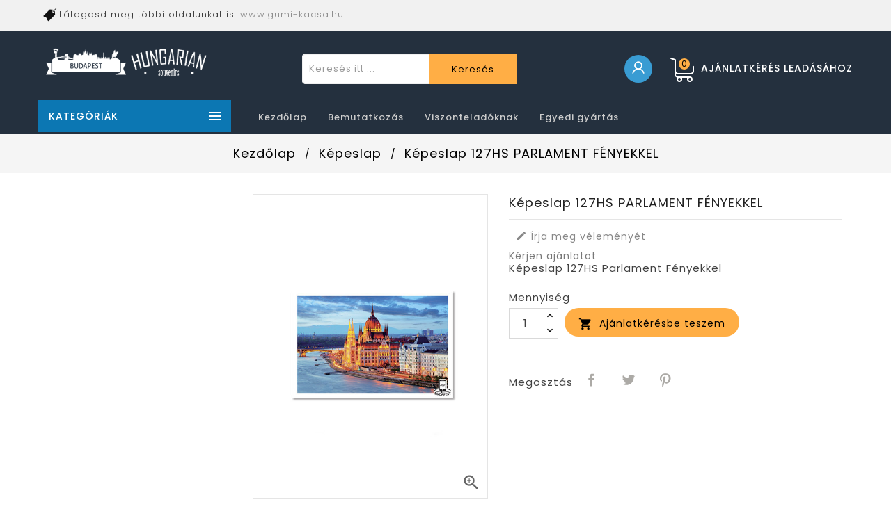

--- FILE ---
content_type: text/html; charset=utf-8
request_url: https://souvenirs.hu/1103-hungarian-souvenirs.html
body_size: 13830
content:
<!doctype html>
<html lang="hu">

  <head>
    
      
  <meta charset="utf-8">


  <meta http-equiv="x-ua-compatible" content="ie=edge">



  <link rel="canonical" href="https://souvenirs.hu/1103-hungarian-souvenirs.html">

  <title>Képeslap 127HS PARLAMENT FÉNYEKKEL</title>
  <meta name="description" content="Képeslap 127HS 
Parlament Fényekkel">
  <meta name="keywords" content="">
        <link rel="canonical" href="https://souvenirs.hu/1103-hungarian-souvenirs.html">
    
        



  <meta name="viewport" content="width=device-width, initial-scale=1">

<script src="//ajax.googleapis.com/ajax/libs/jquery/2.0.0/jquery.min.js"></script>

<!-- TemplateTrip theme google font-->

	<link href="https://fonts.googleapis.com/css?family=Poppins:300,400,500,600,700" rel="stylesheet">

<!-- TemplateTrip theme google font-->



  <link rel="icon" type="image/vnd.microsoft.icon" href="https://souvenirs.hu/img/favicon.ico?1641221588">
  <link rel="shortcut icon" type="image/x-icon" href="https://souvenirs.hu/img/favicon.ico?1641221588">



    <link rel="stylesheet" href="https://souvenirs.hu/themes/PRS160_02/assets/css/theme.css" type="text/css" media="all">
  <link rel="stylesheet" href="https://souvenirs.hu/modules/minqc/views/css/minqc.css" type="text/css" media="all">
  <link rel="stylesheet" href="https://souvenirs.hu/themes/PRS160_02/modules/ttblocksearch/views/css/ttsearch.css" type="text/css" media="all">
  <link rel="stylesheet" href="https://souvenirs.hu/themes/PRS160_02/modules/ttproductcountdown/views/css/ttproductcountdown.css" type="text/css" media="all">
  <link rel="stylesheet" href="https://souvenirs.hu/themes/PRS160_02/modules/ttproductcountdown/views/css/themes/1.7/1-simple.css" type="text/css" media="all">
  <link rel="stylesheet" href="https://souvenirs.hu/themes/PRS160_02/modules/ttmegamenu/views/css/front.css" type="text/css" media="all">
  <link rel="stylesheet" href="https://souvenirs.hu/modules/bestkit_checkoutfields/views/css/front/front.css" type="text/css" media="all">
  <link rel="stylesheet" href="https://souvenirs.hu/modules/bestkit_checkoutfields/views/css/front/sweet-alert.css" type="text/css" media="all">
  <link rel="stylesheet" href="https://souvenirs.hu/modules/bestkit_checkoutfields/views/css/front/customerfields.css" type="text/css" media="all">
  <link rel="stylesheet" href="https://souvenirs.hu/modules/pickpackpont//views/css/front.css" type="text/css" media="all">
  <link rel="stylesheet" href="https://souvenirs.hu/js/jquery/ui/themes/base/minified/jquery-ui.min.css" type="text/css" media="all">
  <link rel="stylesheet" href="https://souvenirs.hu/js/jquery/ui/themes/base/minified/jquery.ui.theme.min.css" type="text/css" media="all">
  <link rel="stylesheet" href="https://souvenirs.hu/js/jquery/plugins/fancybox/jquery.fancybox.css" type="text/css" media="all">
  <link rel="stylesheet" href="https://souvenirs.hu/js/jquery/plugins/autocomplete/jquery.autocomplete.css" type="text/css" media="all">
  <link rel="stylesheet" href="https://souvenirs.hu/themes/PRS160_02/modules/ps_imageslider/css/homeslider.css" type="text/css" media="all">
  <link rel="stylesheet" href="https://souvenirs.hu/themes/PRS160_02/modules/ttcategoryslider/views/css/ttcategoryslider.css" type="text/css" media="all">
  <link rel="stylesheet" href="https://souvenirs.hu/themes/PRS160_02/assets/css/lightbox.css" type="text/css" media="all">
  <link rel="stylesheet" href="https://souvenirs.hu/themes/PRS160_02/assets/css/custom.css" type="text/css" media="all">




  

  <script type="text/javascript">
        var baseDir = "https:\/\/souvenirs.hu\/";
        var disable_comment = "Criterion is not exists for this product.";
        var minqcConditionsUrl = "https:\/\/souvenirs.hu\/cart?ajax=1&getMinqcConditions=1";
        var minqcErrorsUrl = "https:\/\/souvenirs.hu\/cart?ajax=1&getMinqcErrors=1";
        var minqcRefreshErrorsInCart = true;
        var moderation_active = 1;
        var prestashop = {"cart":{"products":[],"totals":{"total":{"type":"total","label":"\u00d6sszesen","amount":0,"value":"0\u00a0Ft"},"total_including_tax":{"type":"total","label":"\u00d6sszesen (brutt\u00f3)","amount":0,"value":"0\u00a0Ft"},"total_excluding_tax":{"type":"total","label":"\u00d6sszesen (\u00c1fa n\u00e9lk\u00fcl)","amount":0,"value":"0\u00a0Ft"}},"subtotals":{"products":{"type":"products","label":"R\u00e9sz\u00f6sszeg","amount":0,"value":"0\u00a0Ft"},"discounts":null,"shipping":{"type":"shipping","label":"Sz\u00e1ll\u00edt\u00e1s","amount":0,"value":""},"tax":null},"products_count":0,"summary_string":"0 elem","vouchers":{"allowed":0,"added":[]},"discounts":[],"minimalPurchase":0,"minimalPurchaseRequired":""},"currency":{"id":1,"name":"Magyar forint","iso_code":"HUF","iso_code_num":"348","sign":"Ft"},"customer":{"lastname":null,"firstname":null,"email":null,"birthday":null,"newsletter":null,"newsletter_date_add":null,"optin":null,"website":null,"company":null,"siret":null,"ape":null,"is_logged":false,"gender":{"type":null,"name":null},"addresses":[]},"language":{"name":"Magyar (Hungarian)","iso_code":"hu","locale":"hu-HU","language_code":"hu","is_rtl":"0","date_format_lite":"Y-m-d","date_format_full":"Y-m-d H:i:s","id":1},"page":{"title":"","canonical":"https:\/\/souvenirs.hu\/1103-hungarian-souvenirs.html","meta":{"title":"K\u00e9peslap 127HS PARLAMENT F\u00c9NYEKKEL","description":"K\u00e9peslap 127HS \r\nParlament F\u00e9nyekkel","keywords":"","robots":"index"},"page_name":"product","body_classes":{"lang-hu":true,"lang-rtl":false,"country-HU":true,"currency-HUF":true,"layout-left-column":true,"page-product":true,"tax-display-enabled":true,"product-id-1103":true,"product-K\u00e9peslap 127HS PARLAMENT F\u00c9NYEKKEL":true,"product-id-category-116":true,"product-id-manufacturer-6":true,"product-id-supplier-0":true,"product-available-for-order":true},"admin_notifications":[]},"shop":{"name":"Hungarian Souvenirs Kft. \u2013 Aj\u00e1nd\u00e9k nagykereskedelem","logo":"https:\/\/souvenirs.hu\/img\/souvenirs-logo-1641221132.jpg","stores_icon":"https:\/\/souvenirs.hu\/img\/logo_stores.png","favicon":"https:\/\/souvenirs.hu\/img\/favicon.ico"},"urls":{"base_url":"https:\/\/souvenirs.hu\/","current_url":"https:\/\/souvenirs.hu\/1103-hungarian-souvenirs.html","shop_domain_url":"https:\/\/souvenirs.hu","img_ps_url":"https:\/\/souvenirs.hu\/img\/","img_cat_url":"https:\/\/souvenirs.hu\/img\/c\/","img_lang_url":"https:\/\/souvenirs.hu\/img\/l\/","img_prod_url":"https:\/\/souvenirs.hu\/img\/p\/","img_manu_url":"https:\/\/souvenirs.hu\/img\/m\/","img_sup_url":"https:\/\/souvenirs.hu\/img\/su\/","img_ship_url":"https:\/\/souvenirs.hu\/img\/s\/","img_store_url":"https:\/\/souvenirs.hu\/img\/st\/","img_col_url":"https:\/\/souvenirs.hu\/img\/co\/","img_url":"https:\/\/souvenirs.hu\/themes\/PRS160_02\/assets\/img\/","css_url":"https:\/\/souvenirs.hu\/themes\/PRS160_02\/assets\/css\/","js_url":"https:\/\/souvenirs.hu\/themes\/PRS160_02\/assets\/js\/","pic_url":"https:\/\/souvenirs.hu\/upload\/","pages":{"address":"https:\/\/souvenirs.hu\/address","addresses":"https:\/\/souvenirs.hu\/addresses","authentication":"https:\/\/souvenirs.hu\/login","cart":"https:\/\/souvenirs.hu\/cart","category":"https:\/\/souvenirs.hu\/index.php?controller=category","cms":"https:\/\/souvenirs.hu\/index.php?controller=cms","contact":"https:\/\/souvenirs.hu\/kapcsolat","discount":"https:\/\/souvenirs.hu\/discount","guest_tracking":"https:\/\/souvenirs.hu\/guest-tracking","history":"https:\/\/souvenirs.hu\/order-history","identity":"https:\/\/souvenirs.hu\/identity","index":"https:\/\/souvenirs.hu\/","my_account":"https:\/\/souvenirs.hu\/my-account","order_confirmation":"https:\/\/souvenirs.hu\/order-confirmation","order_detail":"https:\/\/souvenirs.hu\/index.php?controller=order-detail","order_follow":"https:\/\/souvenirs.hu\/order-follow","order":"https:\/\/souvenirs.hu\/befejezett rendel\u00e9s","order_return":"https:\/\/souvenirs.hu\/index.php?controller=order-return","order_slip":"https:\/\/souvenirs.hu\/order-slip","pagenotfound":"https:\/\/souvenirs.hu\/page-not-found","password":"https:\/\/souvenirs.hu\/password-recovery","pdf_invoice":"https:\/\/souvenirs.hu\/index.php?controller=pdf-invoice","pdf_order_return":"https:\/\/souvenirs.hu\/index.php?controller=pdf-order-return","pdf_order_slip":"https:\/\/souvenirs.hu\/index.php?controller=pdf-order-slip","prices_drop":"https:\/\/souvenirs.hu\/prices-drop","product":"https:\/\/souvenirs.hu\/index.php?controller=product","search":"https:\/\/souvenirs.hu\/kereses","sitemap":"https:\/\/souvenirs.hu\/oldalterkep","stores":"https:\/\/souvenirs.hu\/stores","supplier":"https:\/\/souvenirs.hu\/supplier","register":"https:\/\/souvenirs.hu\/login?create_account=1","order_login":"https:\/\/souvenirs.hu\/befejezett rendel\u00e9s?login=1"},"alternative_langs":[],"theme_assets":"\/themes\/PRS160_02\/assets\/","actions":{"logout":"https:\/\/souvenirs.hu\/?mylogout="},"no_picture_image":{"bySize":{"small_default":{"url":"https:\/\/souvenirs.hu\/img\/p\/hu-default-small_default.jpg","width":70,"height":91},"cart_default":{"url":"https:\/\/souvenirs.hu\/img\/p\/hu-default-cart_default.jpg","width":100,"height":120},"home_default":{"url":"https:\/\/souvenirs.hu\/img\/p\/hu-default-home_default.jpg","width":270,"height":351},"medium_default":{"url":"https:\/\/souvenirs.hu\/img\/p\/hu-default-medium_default.jpg","width":570,"height":741},"large_default":{"url":"https:\/\/souvenirs.hu\/img\/p\/hu-default-large_default.jpg","width":870,"height":1131}},"small":{"url":"https:\/\/souvenirs.hu\/img\/p\/hu-default-small_default.jpg","width":70,"height":91},"medium":{"url":"https:\/\/souvenirs.hu\/img\/p\/hu-default-home_default.jpg","width":270,"height":351},"large":{"url":"https:\/\/souvenirs.hu\/img\/p\/hu-default-large_default.jpg","width":870,"height":1131},"legend":""}},"configuration":{"display_taxes_label":true,"display_prices_tax_incl":true,"is_catalog":false,"show_prices":true,"opt_in":{"partner":false},"quantity_discount":{"type":"discount","label":"Kedvezm\u00e9ny"},"voucher_enabled":0,"return_enabled":0},"field_required":[],"breadcrumb":{"links":[{"title":"Kezd\u0151lap","url":"https:\/\/souvenirs.hu\/"},{"title":"K\u00e9peslap","url":"https:\/\/souvenirs.hu\/116-kepeslap"},{"title":"K\u00e9peslap 127HS PARLAMENT F\u00c9NYEKKEL","url":"https:\/\/souvenirs.hu\/1103-hungarian-souvenirs.html"}],"count":3},"link":{"protocol_link":"https:\/\/","protocol_content":"https:\/\/"},"time":1769596172,"static_token":"3baa7978255adee131c271d4e9e62401","token":"c9af0ab01879865d7a9f9098936d4c94","debug":false};
        var productcomment_added = "K\u00f6sz\u00f6nj\u00fck v\u00e9lem\u00e9ny\u00e9t. A kommentj\u00e9t hozz\u00e1adtuk.";
        var productcomment_added_moderation = "K\u00f6sz\u00f6nj\u00fck v\u00e9lem\u00e9ny\u00e9t. A moder\u00e1tor j\u00f3v\u00e1hagy\u00e1sa ut\u00e1n lesz el\u00e9rhet\u0151.";
        var productcomments_controller_url = "https:\/\/souvenirs.hu\/module\/ttproductcomments\/default";
        var productcomments_url_rewrite = "1";
        var search_url = "https:\/\/souvenirs.hu\/kereses";
        var secure_key = "d97cd46edb4a5c81ef18c4add95001cb";
      </script>



  <script type="text/javascript">
        var ttpc_labels = ['days', 'hours', 'minutes', 'seconds'];
    var ttpc_labels_lang = {
        'days': 'days',
        'hours': 'hours',
        'minutes': 'minutes',
        'seconds': 'seconds'
    };
        var ttpc_show_weeks = 0;
</script><script type="text/javascript">
	var checkout_fields_controller = "https://souvenirs.hu/module/bestkit_checkoutfields/ajax";
	var cf_error_title = "Figyelem!";
	var cf_empty_req_field = "Kötelező kiválasztani:";
</script>



    
  <meta property="og:type" content="product">
  <meta property="og:url" content="https://souvenirs.hu/1103-hungarian-souvenirs.html">
  <meta property="og:title" content="Képeslap 127HS PARLAMENT FÉNYEKKEL">
  <meta property="og:site_name" content="Hungarian Souvenirs Kft. – Ajándék nagykereskedelem">
  <meta property="og:description" content="Képeslap 127HS 
Parlament Fényekkel">
  <meta property="og:image" content="https://souvenirs.hu/17225-large_default/hungarian-souvenirs.jpg">
    <meta property="product:pretax_price:amount" content="251.968504">
  <meta property="product:pretax_price:currency" content="HUF">
  <meta property="product:price:amount" content="320">
  <meta property="product:price:currency" content="HUF">
    
  </head>

  <body id="product" class="lang-hu country-hu currency-huf layout-left-column page-product tax-display-enabled product-id-1103 product-kepeslap-127hs-parlament-fenyekkel product-id-category-116 product-id-manufacturer-6 product-id-supplier-0 product-available-for-order">

    
      
    

    <main>
      
                 
      <header id="header">
        
          
  <div class="header-banner">
    
  </div>


  <nav class="header-nav">
	<div class="hidden-sm-down top-nav">
		<div class="left-nav">
			<div class="container">
					<div id="ttcmsheader">
	  <div class="ttheader-service">Látogasd meg többi oldalunkat is: <a href="https://www.gumi-kacsa.hu">www.gumi-kacsa.hu</a></div>
	</div>

			</div>
		</div>
		
	</div>
  </nav>


<div class="full-header">
		<div class="right-nav">
			<div class="container">
				<div class="col-md-2 hidden-sm-down" id="_desktop_logo">
										<a href="https://souvenirs.hu/">
						   <img class="logo img-responsive" src="https://souvenirs.hu/img/souvenirs-logo-1641221132.jpg" alt="Hungarian Souvenirs Kft. – Ajándék nagykereskedelem">
						</a>
				 				
				</div>
				<div class="top-logo" id="_mobile_logo"></div>
				<div id="_desktop_cart">
  <div class="blockcart cart-preview inactive" data-refresh-url="//souvenirs.hu/module/ps_shoppingcart/ajax">
    <div class="header">
        <a rel="nofollow">
        <i class="material-icons shopping-cart">shopping_cart</i>
        <span class="hidden-sm-down">Ajánlatkérés leadásához</span>
        <span class="cart-products-count">0</span>
        </a>
    </div>
	<div class="cart_block block exclusive">
	<div class="block_content">
<div class="cart_block_list">
				<p class="no-item">
			Nincs termék az ajánlatkérésben
		</p>
			</div>
	</div>
	</div>
  </div>
</div>
<div id="_desktop_user_info">
<div class="ttuserheading"></div>	
  <ul class="user-info">
          <li><a
        href="https://souvenirs.hu/my-account"
        title="Bejelentkezés a vásárlói fiókba"
        rel="nofollow"
      >
        <i class="material-icons user">&#xE7FF;</i>
        <span class="hidden-sm-down">Bejelentkezés</span>
      </a></li>
    	  
      
  </ul>
</div>
<!-- Block search module TOP -->

<div id="search_block_top"  class="col-sm-7">
	<form id="searchbox" method="get" action="https://souvenirs.hu/kereses">
       <div class="ttsearch-main">
		<input type="hidden" name="controller" value="search">
		<input type="hidden" name="orderby" value="position" />
		<input type="hidden" name="orderway" value="desc" />
		<input class="search_query form-control" type="text" id="search_query_top" name="s" placeholder="Keresés itt ..." value="" />
		<div class="select-wrapper">
        <select id="search_category" name="search_category" class="form-control">
            <option value="all">Összes kategória</option>
            <option value="2">Kezdőlap</option><option value="122">--Bögre</option><option value="123">----Kerámia bögre</option><option value="144">----Gravírozott</option><option value="145">----Gravírozott bögre</option><option value="192">----Bádogbögre</option><option value="211">--Ceruza</option><option value="183">--Díszkanál dobozban</option><option value="158">--Esernyő</option><option value="134">--Felespohár</option><option value="120">--Füzet</option><option value="121">----A5</option><option value="174">----A7</option><option value="204">--Gyűszű</option><option value="205">--Hímzett</option><option value="116">--Képeslap</option><option value="146">--Kitűző</option><option value="147">----44mm</option><option value="148">----58mm</option><option value="187">----Gyantás</option><option value="188">----Négyzet</option><option value="171">--Korsó</option><option value="194">--Könyv</option><option value="160">--Könyvjelző</option><option value="161">----Papír</option><option value="182">----Fém</option><option value="131">--Kulcstartó</option><option value="132">----Plexi tégla</option><option value="133">----Plexi csepp</option><option value="139">----Gravír</option><option value="141">----Flaska</option><option value="143">----Dögcédula</option><option value="156">----Sörnyitós</option><option value="168">----Gyantás, hármas</option><option value="169">----Póló</option><option value="170">----3-as kör</option><option value="193">------k</option><option value="177">----Gyantás, kör</option><option value="178">----Gyantás, tégla</option><option value="210">----Gyantás. kör</option><option value="115">--Matrica</option><option value="196">----címer</option><option value="117">--Mágnes</option><option value="129">----Plexi kicsi</option><option value="136">----Boros üveg</option><option value="149">----Kitűző - 44mm</option><option value="150">----Kitűző - 58mm</option><option value="167">----Zászlós</option><option value="179">----Gyantás</option><option value="180">----Panoráma</option><option value="181">----Sörnyitós</option><option value="191">----Plexi nagy</option><option value="206">----Panorámás</option><option value="207">----Kör</option><option value="209">----Vágott</option><option value="213">----4-es</option><option value="214">----Dobozos</option><option value="220">----Fémdekor</option><option value="215">--Neszeszer</option><option value="175">--Nyakpánt</option><option value="135">--Öngyújtó</option><option value="154">----Piezo</option><option value="155">----Gravírozott</option><option value="212">--Poháralátét</option><option value="151">--Póló</option><option value="152">----Felnőtt</option><option value="172">----Gyerekpóló</option><option value="176">--Szilikon karkötő</option><option value="190">--Toll</option><option value="137">--Vászontáska</option><option value="184">--Zsebtükör</option>   
        </select>
		</div>

		<div id="tt_url_ajax_search" style="display:none">
		<input type="hidden" value="https://souvenirs.hu/modules/ttblocksearch/controller_ajax_search.php" class="url_ajax" />
		</div>
		</div>
		<button type="submit" name="submit_search" class="btn btn-default button-search">
			<span>Keresés</span>
		</button>
	</form>
	</div>

<script type="text/javascript">
var limit_character = "<p class='limit'>A karakterek száma legalább 3</p>";
var close_text = "bezár";
</script>
<!-- /Block search module TOP -->

			</div>
		</div>
		<div class="position-static">
			<div class="container">
				

<!-- Module Megamenu-->

<div class="container_tt_megamenu col-sm-3">

<div id="tt-menu-horizontal" class="tt-menu-horizontal clearfix">


	<div class="title-menu-mobile"><span>Kategóriák</span><i class="material-icons">&#xE5D2;</i></div>

	<div class="main-menu">

	<ul class="menu-content">

		
			
				<li class="level-1 ">

					<a href="122-bogre" class="ttinnermenu">

					
						<img class="img-icon" src="/modules/ttmegamenu/views/img/icons/4e2428bd1ffa3e3c3342a3ff14619f6cf474eaca_bogre.png" alt=""/>

					
					<span class="catagory">Bögre</span>

					
					</a>

					<span class="icon-drop-mobile"></span>

					
				</li>

			
		
			
				<li class="level-1 ">

					<a href="183-diszkanal-dobozban" class="ttinnermenu">

					
						<img class="img-icon" src="/modules/ttmegamenu/views/img/icons/fefa992ab29fbcbda59b8ff8a11061f96a692772_kanal.png" alt=""/>

					
					<span class="catagory">Díszkanál</span>

					
					</a>

					<span class="icon-drop-mobile"></span>

					
				</li>

			
		
			
				<li class="level-1 ">

					<a href="134-felespohar" class="ttinnermenu">

					
						<img class="img-icon" src="/modules/ttmegamenu/views/img/icons/029121507c713e030b930766322a1ca6dee1eee2_felespohar.png" alt=""/>

					
					<span class="catagory">Felespohár</span>

					
					</a>

					<span class="icon-drop-mobile"></span>

					
				</li>

			
		
			
				<li class="level-1 ">

					<a href="120-fuzet" class="ttinnermenu">

					
						<img class="img-icon" src="/modules/ttmegamenu/views/img/icons/84aa82c6c03e5e5947efb6df3ff6942433711446_spiralfuzet.png" alt=""/>

					
					<span class="catagory"> Füzet</span>

					
					</a>

					<span class="icon-drop-mobile"></span>

					
				</li>

			
		
			
				<li class="level-1 ">

					<a href="128-hamutarto" class="ttinnermenu">

					
						<img class="img-icon" src="/modules/ttmegamenu/views/img/icons/f5cd4789fa6f4d3edcc0d66795a7a3308ab691d1_hamutarto.png" alt=""/>

					
					<span class="catagory"> Hamutartó</span>

					
					</a>

					<span class="icon-drop-mobile"></span>

					
				</li>

			
		
			
				<li class="level-1 ">

					<a href="117-magnes" class="ttinnermenu">

					
						<img class="img-icon" src="/modules/ttmegamenu/views/img/icons/ba06c0b5a963188be541eab65e030d1df22ce311_hutomagnes.png" alt=""/>

					
					<span class="catagory">Hűtőmágnes</span>

					
					</a>

					<span class="icon-drop-mobile"></span>

					
				</li>

			
		
			
				<li class="level-1 ">

					<a href="116-kepeslap" class="ttinnermenu">

					
						<img class="img-icon" src="/modules/ttmegamenu/views/img/icons/99ab92b503a99107a90fabbe5c6bd9d6ca8c9c77_kepeslap.png" alt=""/>

					
					<span class="catagory">Képeslap</span>

					
					</a>

					<span class="icon-drop-mobile"></span>

					
				</li>

			
		
			
				<li class="level-1 ">

					<a href="194-konyv" class="ttinnermenu">

					
						<img class="img-icon" src="/modules/ttmegamenu/views/img/icons/665877f7e547cf11efff7a834417ce54cd07664e_konyv.png" alt=""/>

					
					<span class="catagory">Könyv</span>

					
					</a>

					<span class="icon-drop-mobile"></span>

					
				</li>

			
		
			
				<li class="level-1 ">

					<a href="https://souvenirs.hu/131-kulcstarto" class="ttinnermenu">

					
						<img class="img-icon" src="/modules/ttmegamenu/views/img/icons/90b638623af1072ee86daeffddd6d56d4a9f68f6_kulcstarto.png" alt=""/>

					
					<span class="catagory">Kulcstartó</span>

					
					</a>

					<span class="icon-drop-mobile"></span>

					
				</li>

			
		
			
				<li class="level-1 ">

					<a href="215-neszeszer" class="ttinnermenu">

					
						<img class="img-icon" src="/modules/ttmegamenu/views/img/icons/2dc69fab2c3a017472e97702ed1d27b06f11cd1a_neszeszer.png" alt=""/>

					
					<span class="catagory">Neszeszer</span>

					
					</a>

					<span class="icon-drop-mobile"></span>

					
				</li>

			
		
			
				<li class="level-1 ">

					<a href="135-ongyujto" class="ttinnermenu">

					
						<img class="img-icon" src="/modules/ttmegamenu/views/img/icons/eb0a31daf5a24649df0743de1270e571f7806d9f_ongyujto.png" alt=""/>

					
					<span class="catagory">Öngyújtó</span>

					
					</a>

					<span class="icon-drop-mobile"></span>

					
				</li>

			
		
			
				<li class="level-1 ">

					<a href="151-polo" class="ttinnermenu">

					
						<img class="img-icon" src="/modules/ttmegamenu/views/img/icons/4b18d2cfc847de2856f6a619ff4e4b79c2e7bfe8_polo.png" alt=""/>

					
					<span class="catagory">Póló</span>

					
					</a>

					<span class="icon-drop-mobile"></span>

					
				</li>

			
		
			
				<li class="level-1 ">

					<a href="197-tablakep" class="ttinnermenu">

					
						<img class="img-icon" src="/modules/ttmegamenu/views/img/icons/7e0b4fe2de7b4ddf800b29d7b96a084f05ce0fb6_tablakep.png" alt=""/>

					
					<span class="catagory">Táblakép</span>

					
					</a>

					<span class="icon-drop-mobile"></span>

					
				</li>

			
		
			
				<li class="level-1 ">

					<a href="190-toll" class="ttinnermenu">

					
						<img class="img-icon" src="/modules/ttmegamenu/views/img/icons/5234568bfa63fe30733d780f67dbc4b9e7b573d5_toll.png" alt=""/>

					
					<span class="catagory"> Toll</span>

					
					</a>

					<span class="icon-drop-mobile"></span>

					
				</li>

			
		
			
				<li class="level-1 ">

					<a href="137-vaszontaska" class="ttinnermenu">

					
						<img class="img-icon" src="/modules/ttmegamenu/views/img/icons/6cbf831c389e05e41d9794c72dadb7b44d891808_vaszontaska.png" alt=""/>

					
					<span class="catagory">Vászontáska</span>

					
					</a>

					<span class="icon-drop-mobile"></span>

					
				</li>

			
		
			
				<li class="level-1 kollekcio">

					<a href="2-kezdolap" class="ttinnermenu">

					
					<span class="catagory">ÖSSZES KATEGÓRIA</span>

					
					</a>

					<span class="icon-drop-mobile"></span>

					
				</li>

			
		
			
				<li class="level-1 ">

					<a href="https://souvenirs.hu/my-account" class="ttinnermenu">

					
						<img class="img-icon" src="/modules/ttmegamenu/views/img/icons/2ed162c1364b2975e1491264a3f0434aed88c090_account.png" alt=""/>

					
					<span class="catagory">Saját fiók</span>

					
					</a>

					<span class="icon-drop-mobile"></span>

					
				</li>

			
		
		
	</ul>

	

<!--
				<div class="menu-banner col-sm-12">

				 <img alt="menu-banner" src="../../themes/PRS160_08/assets/img/menu-offer-banner-01.jpg" />

				</div>

			-->

	

	<div class="js-top-menu-bottom">

	  <div id="_mobile_currency_selector"></div>

	  <div id="_mobile_language_selector"></div>

	  <div id="_mobile_contact_link"></div>

	</div>

</div>

</div>

</div>



<script>

$(document).ready(function() {

if($(document).width() <= 1600){

var max_elem = 10;

}  

else if ($(document).width() >= 1700){

var max_elem =10;

}

    var menu = $('.tt-menu-horizontal li.level-1');



var more_info = "További kategóriák";

var less_info = "Kevesebb kategória";





    if (menu.length > max_elem) {

        $('.tt-menu-horizontal .main-menu .menu-content').append('<li class="level-1 more"><div class="more-menu"><span class="categories">'+more_info+'<i class="material-icons">&#xE145;</i></span></div></li>');

    }



    $('.tt-menu-horizontal .main-menu .menu-content .more-menu').click(function() {

        if ($(this).hasClass('active')) {

            menu.each(function(j) {

                if (j >= max_elem) {

                    $(this).slideUp(200);

                }

            });

            $(this).removeClass('active');

            //$(this).children('div').css('display', 'block');

            $('.more-menu').html('<span class="categories">'+more_info+'<i class="material-icons">&#xE145;</i></span>');

        } else {

            menu.each(function(j) {

                if (j >= max_elem) {

                    $(this).slideDown(200);

                }

            });

            $(this).addClass('active');

            $('.more-menu').html('<span class="categories">'+less_info+' <i class="material-icons">&#xE15B;</i></span>');

        }

    });



    menu.each(function(j) {

        if (j >= max_elem) {

            $(this).css('display', 'none');

        }

    });

});

</script>



<!-- /Module Megamenu -->
<!-- Block Top links module -->
<div id="tttop-link-block" class="col-sm-9">
	<h3 class="title_block ">Legjobb ajánlat</h3>
	<ul id="tttoplink" class="block_content">
		<li class="tttoplink tthome">
			<a title="home" href="https://souvenirs.hu/">Kezdőlap</a>
		</li>
			 
			<li class="tttoplink">
				<a href="/content/6-bemutatkozas" title="Bemutatkozás" >Bemutatkozás</a></li>
					 
			<li class="tttoplink">
				<a href="/content/9-viszonteladoknak" title="Viszonteladóknak" >Viszonteladóknak</a></li>
					 
			<li class="tttoplink">
				<a href="/content/10-egyedi-gyartas" title="Egyedi gyártás" >Egyedi gyártás</a></li>
				</ul>
</div>
<!-- /Block Top links module -->

			 </div>
		</div>
		
</div>

	<div class="header-top">
		<div class="container">
			<div class="hidden-md-up text-sm-center mobile">
					<div id="mobile_menu">
						<div class="float-xs-left" id="menu-icon">
							<i class="material-icons">&#xE5D2;</i>
						</div>
						<div class="float-xs-right" id="_mobile_cart"></div>
						<div class="float-xs-right" id="_mobile_user_info"></div>
					</div>
					<div id="mobile_top_menu_wrapper" class="row hidden-md-up" style="display:none;">
					<div class="js-top-menu mobile" id="_mobile_top_menu"></div>
					<div class="js-top-menu-bottom">
					<div id="_mobile_currency_selector"></div>
					<div id="_mobile_language_selector"></div>
					<div id="_mobile_contact_link"></div>
				</div>
			  </div>
					<div class="clearfix"></div>
				 </div>
				<div class="clearfix"></div>
		</div>
	</div>



<div class="newsletter-pop">

</div>
        
      </header>
	  	      
        
<aside id="notifications">
  <div class="container">
    
    
    
      </div>
</aside>
      

      <section id="wrapper">
        
		
            <nav data-depth="3" class="breadcrumb hidden-sm-down">
  <ol itemscope itemtype="http://schema.org/BreadcrumbList">
    
              
          <li itemprop="itemListElement" itemscope itemtype="http://schema.org/ListItem">
            <a itemprop="item" href="https://souvenirs.hu/">
              <span itemprop="name">Kezdőlap</span>
            </a>
            <meta itemprop="position" content="1">
          </li>
        
              
          <li itemprop="itemListElement" itemscope itemtype="http://schema.org/ListItem">
            <a itemprop="item" href="https://souvenirs.hu/116-kepeslap">
              <span itemprop="name">Képeslap</span>
            </a>
            <meta itemprop="position" content="2">
          </li>
        
              
          <li itemprop="itemListElement" itemscope itemtype="http://schema.org/ListItem">
            <a itemprop="item" href="https://souvenirs.hu/1103-hungarian-souvenirs.html">
              <span itemprop="name">Képeslap 127HS PARLAMENT FÉNYEKKEL</span>
            </a>
            <meta itemprop="position" content="3">
          </li>
        
          
  </ol>
</nav>
          
        <div class="container">
          
            <div id="left-column" class="col-xs-12 col-sm-4 col-md-3">
                              
                          </div>
          

          
  <div id="content-wrapper" class="left-column col-xs-12 col-sm-8 col-md-9">
    
    

  <section id="main" itemscope itemtype="https://schema.org/Product">
    <meta itemprop="url" content="https://souvenirs.hu/1103-hungarian-souvenirs.html">
      <div class="col-md-5 pb-left-column">
        
          <section class="page-content" id="content">
            
			<!-- @todo: use include file='catalog/_partials/product-flags.tpl'} -->
              
                <ul class="product-flags">
                                  </ul>
              

              
                <div class="images-container">
<div class="ttimage-zoom">
    
    <div class="product-cover zoom" id="zoom1">
      <img class="js-qv-product-cover zoomImg" src="https://souvenirs.hu/17225-medium_default/hungarian-souvenirs.jpg" alt="" title="" itemprop="image"  zoom="https://souvenirs.hu/17225-large_default/hungarian-souvenirs.jpg" />
    </div>
	      <div class="layer hidden-sm-down" data-toggle="modal" data-target="#product-modal">
        <i class="material-icons zoom-in">&#xE8FF;</i>
      </div>

  
 </div>

  
    <div class="js-qv-mask mask">
      <ul id="tt-jqzoom" class="product-images js-qv-product-images">
                  <li class="thumb-container">
            <img
              class="thumb js-thumb  selected "
              data-image-medium-src="https://souvenirs.hu/17225-medium_default/hungarian-souvenirs.jpg"
              data-image-large-src="https://souvenirs.hu/17225-large_default/hungarian-souvenirs.jpg"
			  data-zoom-image="https://souvenirs.hu/17225-medium_default/hungarian-souvenirs.jpg"
              src="https://souvenirs.hu/17225-home_default/hungarian-souvenirs.jpg"
              alt=""
              title=""
              width="100"
              itemprop="image"
            >
          </li>
              </ul>
    </div>
  
</div>

              
              <div class="scroll-box-arrows">
                <i class="material-icons left">&#xE314;</i>
                <i class="material-icons right">&#xE315;</i>
              </div>

            
          </section>
        
        </div>
        <div class="col-md-7 pb-right-column">    
          
            
              <h1 class="h1 tt-producttitle" itemprop="name">Képeslap 127HS PARLAMENT FÉNYEKKEL</h1>
            
          
		  

		  
		  	
												    <div id="product_comments_block_extra" >
                <div class="comments_advices">
                                        <a class="open-comment-form" href="javascript:void(0);"><i class="material-icons comments" aria-hidden="true">&#xE254;</i> Írja meg véleményét</a>
                    </div>
    </div>
<!--  /Module ProductComments -->
							

          
            
                                                                                <div class="product-price-and-shipping">
                                                <span itemprop="price" class="price">Kérjen ajánlatot</span>
                                        </div>


          

          <div class="product-information">
            
              <div id="product-description-short-1103" itemprop="description">Képeslap 127HS 
Parlament Fényekkel</div>
            

            
            <div class="product-actions">
              
                <form action="https://souvenirs.hu/cart" method="post" id="add-to-cart-or-refresh">
                  <input type="hidden" name="token" value="3baa7978255adee131c271d4e9e62401">
                  <input type="hidden" name="id_product" value="1103" id="product_page_product_id">
                  <input type="hidden" name="id_customization" value="0" id="product_customization_id">

                  
                    <div class="product-variants">
  </div>
                  

                  
                                      

                  
                    <section class="product-discounts">
  </section>
                  

                  
                    <div class="product-add-to-cart">
      <span class="control-label">Mennyiség</span>

    
      <div class="product-quantity clearfix">
        <div class="qty">
          <input
            type="text"
            name="qty"
            id="quantity_wanted"
            value="1"
            class="input-group"
            min="1"
            aria-label="Mennyiség"
          >
        </div>

        <div class="add">
          <button
            class="btn btn-primary add-to-cart"
            data-button-action="add-to-cart"
            type="submit"
                      >
            <i class="material-icons shopping-cart">&#xE547;</i>
            Ajánlatkérésbe teszem
          </button>
        </div>

        
      </div>
    
	
    
      <span id="product-availability">
              </span>
    
	
	
    
      <p class="product-minimal-quantity">
              </p>
    
  </div>
                  
				  
				  
                    <div class="product-additional-info">
  

      <div class="social-sharing">
      <span>Megosztás</span>
      <ul>
                  <li class="facebook icon-gray"><a href="https://www.facebook.com/sharer.php?u=https%3A%2F%2Fsouvenirs.hu%2F1103-hungarian-souvenirs.html" class="text-hide" title="Megosztás" target="_blank">Megosztás</a></li>
                  <li class="twitter icon-gray"><a href="https://twitter.com/intent/tweet?text=K%C3%A9peslap+127HS+PARLAMENT+F%C3%89NYEKKEL https%3A%2F%2Fsouvenirs.hu%2F1103-hungarian-souvenirs.html" class="text-hide" title="Tweet" target="_blank">Tweet</a></li>
                  <li class="pinterest icon-gray"><a href="https://www.pinterest.com/pin/create/button/?media=https%3A%2F%2Fsouvenirs.hu%2F17225%2Fhungarian-souvenirs.jpg&amp;url=https%3A%2F%2Fsouvenirs.hu%2F1103-hungarian-souvenirs.html" class="text-hide" title="Pinterest" target="_blank">Pinterest</a></li>
              </ul>
    </div>
  
    

<div class="product-details-minqc" style="display:none!important" id="product-details-minqc" data-product="{&quot;id_product_attribute&quot;:0,&quot;id_product&quot;:1103,&quot;out_of_stock&quot;:2,&quot;quantity&quot;:1840}" role="tabpanel"></div>
</div>
         		  



                                 
     
                </form>
              

            </div>

            
              
            

           
        </div>
      </div>
	  
	  
	  <div class="ttproductpagetab">
	 
              <div class="tabs">
                <ul class="nav nav-tabs" role="tablist">
                                      <li class="nav-item">						
                       <a
                         class="nav-link active"
                         data-toggle="tab"
                         href="#description"
                         role="tab"
                         aria-controls="description"
                          aria-selected="true"><h3 class="tab-title">Leírás</h3></a>
                    </li>
                                    <li class="nav-item">
                    <a
                      class="nav-link"
                      data-toggle="tab"
                      href="#product-details"
                      role="tab"
                      aria-controls="product-details"
                      ><h3 class="tab-title">Termék részletei</h3></a>
                  </li>
                                    				
																	<li class="nav-item">
    <a class="nav-link ttcommenttab" data-toggle="tab" href="#product-comment">Vélemények</a>
</li>
									
                </ul>

                <div class="tab-content" id="tab-content">
                 <div class="tab-pane fade in active" id="description" role="tabpanel">
                   
                     <div class="product-description">Képeslap 127HS 
Parlament Fényekkel</div>
                   
                 </div>

                 
                   <div class="tab-pane fade"
     id="product-details"
     data-product="{&quot;id_shop_default&quot;:&quot;1&quot;,&quot;id_manufacturer&quot;:&quot;6&quot;,&quot;id_supplier&quot;:&quot;0&quot;,&quot;reference&quot;:&quot;18828&quot;,&quot;is_virtual&quot;:&quot;0&quot;,&quot;delivery_in_stock&quot;:&quot;&quot;,&quot;delivery_out_stock&quot;:&quot;&quot;,&quot;id_category_default&quot;:&quot;116&quot;,&quot;on_sale&quot;:&quot;0&quot;,&quot;online_only&quot;:&quot;0&quot;,&quot;ecotax&quot;:0,&quot;minimal_quantity&quot;:&quot;1&quot;,&quot;low_stock_threshold&quot;:null,&quot;low_stock_alert&quot;:&quot;0&quot;,&quot;price&quot;:&quot;320\u00a0Ft&quot;,&quot;unity&quot;:&quot;db&quot;,&quot;unit_price_ratio&quot;:&quot;0.000000&quot;,&quot;additional_shipping_cost&quot;:&quot;0.000000&quot;,&quot;customizable&quot;:&quot;0&quot;,&quot;text_fields&quot;:&quot;0&quot;,&quot;uploadable_files&quot;:&quot;0&quot;,&quot;redirect_type&quot;:&quot;&quot;,&quot;id_type_redirected&quot;:&quot;0&quot;,&quot;available_for_order&quot;:&quot;1&quot;,&quot;available_date&quot;:&quot;0000-00-00&quot;,&quot;show_condition&quot;:&quot;0&quot;,&quot;condition&quot;:&quot;new&quot;,&quot;show_price&quot;:&quot;1&quot;,&quot;indexed&quot;:&quot;1&quot;,&quot;visibility&quot;:&quot;both&quot;,&quot;cache_default_attribute&quot;:&quot;0&quot;,&quot;advanced_stock_management&quot;:&quot;0&quot;,&quot;date_add&quot;:&quot;2021-06-22 15:44:47&quot;,&quot;date_upd&quot;:&quot;2024-11-05 17:25:05&quot;,&quot;pack_stock_type&quot;:&quot;3&quot;,&quot;meta_description&quot;:&quot;&quot;,&quot;meta_keywords&quot;:&quot;&quot;,&quot;meta_title&quot;:&quot;&quot;,&quot;link_rewrite&quot;:&quot;hungarian-souvenirs&quot;,&quot;name&quot;:&quot;K\u00e9peslap 127HS PARLAMENT F\u00c9NYEKKEL&quot;,&quot;description&quot;:&quot;K\u00e9peslap 127HS \r\nParlament F\u00e9nyekkel&quot;,&quot;description_short&quot;:&quot;K\u00e9peslap 127HS \r\nParlament F\u00e9nyekkel&quot;,&quot;available_now&quot;:&quot;&quot;,&quot;available_later&quot;:&quot;&quot;,&quot;id&quot;:1103,&quot;id_product&quot;:1103,&quot;out_of_stock&quot;:2,&quot;new&quot;:0,&quot;id_product_attribute&quot;:&quot;0&quot;,&quot;quantity_wanted&quot;:1,&quot;extraContent&quot;:[],&quot;allow_oosp&quot;:true,&quot;category&quot;:&quot;kepeslap&quot;,&quot;category_name&quot;:&quot;K\u00e9peslap&quot;,&quot;link&quot;:&quot;https:\/\/souvenirs.hu\/1103-hungarian-souvenirs.html&quot;,&quot;attribute_price&quot;:0,&quot;price_tax_exc&quot;:251.968504,&quot;price_without_reduction&quot;:320,&quot;reduction&quot;:0,&quot;specific_prices&quot;:false,&quot;quantity&quot;:1840,&quot;quantity_all_versions&quot;:1840,&quot;id_image&quot;:&quot;hu-default&quot;,&quot;features&quot;:[{&quot;name&quot;:&quot;Anyag&quot;,&quot;value&quot;:&quot;-&quot;,&quot;id_feature&quot;:&quot;7&quot;,&quot;position&quot;:&quot;6&quot;},{&quot;name&quot;:&quot;Jelleg&quot;,&quot;value&quot;:&quot;modern&quot;,&quot;id_feature&quot;:&quot;8&quot;,&quot;position&quot;:&quot;7&quot;}],&quot;attachments&quot;:[],&quot;virtual&quot;:0,&quot;pack&quot;:0,&quot;packItems&quot;:[],&quot;nopackprice&quot;:0,&quot;customization_required&quot;:false,&quot;rate&quot;:27,&quot;tax_name&quot;:&quot;\u00c1FA HU 27%&quot;,&quot;ecotax_rate&quot;:0,&quot;unit_price&quot;:&quot;&quot;,&quot;customizations&quot;:{&quot;fields&quot;:[]},&quot;id_customization&quot;:0,&quot;is_customizable&quot;:false,&quot;show_quantities&quot;:false,&quot;quantity_label&quot;:&quot;Elemek&quot;,&quot;quantity_discounts&quot;:[],&quot;customer_group_discount&quot;:0,&quot;images&quot;:[{&quot;bySize&quot;:{&quot;small_default&quot;:{&quot;url&quot;:&quot;https:\/\/souvenirs.hu\/17225-small_default\/hungarian-souvenirs.jpg&quot;,&quot;width&quot;:70,&quot;height&quot;:91},&quot;cart_default&quot;:{&quot;url&quot;:&quot;https:\/\/souvenirs.hu\/17225-cart_default\/hungarian-souvenirs.jpg&quot;,&quot;width&quot;:100,&quot;height&quot;:120},&quot;home_default&quot;:{&quot;url&quot;:&quot;https:\/\/souvenirs.hu\/17225-home_default\/hungarian-souvenirs.jpg&quot;,&quot;width&quot;:270,&quot;height&quot;:351},&quot;medium_default&quot;:{&quot;url&quot;:&quot;https:\/\/souvenirs.hu\/17225-medium_default\/hungarian-souvenirs.jpg&quot;,&quot;width&quot;:570,&quot;height&quot;:741},&quot;large_default&quot;:{&quot;url&quot;:&quot;https:\/\/souvenirs.hu\/17225-large_default\/hungarian-souvenirs.jpg&quot;,&quot;width&quot;:870,&quot;height&quot;:1131}},&quot;small&quot;:{&quot;url&quot;:&quot;https:\/\/souvenirs.hu\/17225-small_default\/hungarian-souvenirs.jpg&quot;,&quot;width&quot;:70,&quot;height&quot;:91},&quot;medium&quot;:{&quot;url&quot;:&quot;https:\/\/souvenirs.hu\/17225-home_default\/hungarian-souvenirs.jpg&quot;,&quot;width&quot;:270,&quot;height&quot;:351},&quot;large&quot;:{&quot;url&quot;:&quot;https:\/\/souvenirs.hu\/17225-large_default\/hungarian-souvenirs.jpg&quot;,&quot;width&quot;:870,&quot;height&quot;:1131},&quot;legend&quot;:&quot;&quot;,&quot;id_image&quot;:&quot;17225&quot;,&quot;cover&quot;:&quot;1&quot;,&quot;position&quot;:&quot;1&quot;,&quot;associatedVariants&quot;:[]}],&quot;cover&quot;:{&quot;bySize&quot;:{&quot;small_default&quot;:{&quot;url&quot;:&quot;https:\/\/souvenirs.hu\/17225-small_default\/hungarian-souvenirs.jpg&quot;,&quot;width&quot;:70,&quot;height&quot;:91},&quot;cart_default&quot;:{&quot;url&quot;:&quot;https:\/\/souvenirs.hu\/17225-cart_default\/hungarian-souvenirs.jpg&quot;,&quot;width&quot;:100,&quot;height&quot;:120},&quot;home_default&quot;:{&quot;url&quot;:&quot;https:\/\/souvenirs.hu\/17225-home_default\/hungarian-souvenirs.jpg&quot;,&quot;width&quot;:270,&quot;height&quot;:351},&quot;medium_default&quot;:{&quot;url&quot;:&quot;https:\/\/souvenirs.hu\/17225-medium_default\/hungarian-souvenirs.jpg&quot;,&quot;width&quot;:570,&quot;height&quot;:741},&quot;large_default&quot;:{&quot;url&quot;:&quot;https:\/\/souvenirs.hu\/17225-large_default\/hungarian-souvenirs.jpg&quot;,&quot;width&quot;:870,&quot;height&quot;:1131}},&quot;small&quot;:{&quot;url&quot;:&quot;https:\/\/souvenirs.hu\/17225-small_default\/hungarian-souvenirs.jpg&quot;,&quot;width&quot;:70,&quot;height&quot;:91},&quot;medium&quot;:{&quot;url&quot;:&quot;https:\/\/souvenirs.hu\/17225-home_default\/hungarian-souvenirs.jpg&quot;,&quot;width&quot;:270,&quot;height&quot;:351},&quot;large&quot;:{&quot;url&quot;:&quot;https:\/\/souvenirs.hu\/17225-large_default\/hungarian-souvenirs.jpg&quot;,&quot;width&quot;:870,&quot;height&quot;:1131},&quot;legend&quot;:&quot;&quot;,&quot;id_image&quot;:&quot;17225&quot;,&quot;cover&quot;:&quot;1&quot;,&quot;position&quot;:&quot;1&quot;,&quot;associatedVariants&quot;:[]},&quot;has_discount&quot;:false,&quot;discount_type&quot;:null,&quot;discount_percentage&quot;:null,&quot;discount_percentage_absolute&quot;:null,&quot;discount_amount&quot;:null,&quot;discount_amount_to_display&quot;:null,&quot;price_amount&quot;:320,&quot;unit_price_full&quot;:&quot;&quot;,&quot;show_availability&quot;:false,&quot;availability_message&quot;:null,&quot;availability_date&quot;:null,&quot;availability&quot;:null}"
     role="tabpanel"
  >
  
          <div class="product-manufacturer">
                  <label class="label">Márka</label>
          <span>
            <a href="https://souvenirs.hu/brand/6-hungarian-souvenirs">Hungarian Souvenirs</a>
          </span>
              </div>
          

  
      

  
      

  
    <div class="product-out-of-stock">
      
    </div>
  

  
          <section class="product-features">
        <p class="h6">Adatlap</p>
        <dl class="data-sheet">
                      <dt class="name">Anyag</dt>
            <dd class="value">-</dd>
                      <dt class="name">Jelleg</dt>
            <dd class="value">modern</dd>
                  </dl>
      </section>
      

    
      

  
      
</div>
                 

                 
                                    

                 				 
																<div class="tab-pane fade" id="product-comment">
    <div id="product_comments_block_tab">
                                    <p class="align_center">
                    <a id="new_comment_tab_btn" class="btn btn-primary open-comment-form" href="javascript:void(0);">
                        <span>Legyen Ön az első, aki írja véleményét!</span>
                    </a>
                </p>
                        </div> <!-- #product_comments_block_tab -->
</div>

									
              </div>  
            </div>
          
		  </div>
		  
		 
      		
    	

	
    
          


    
       <div class="modal fade js-product-images-modal" id="product-modal">
  <div class="modal-dialog" role="document">
    <div class="modal-content">
		<div class="modal-header">
       <button type="button" class="close" data-dismiss="modal" aria-label="Close">
         <span aria-hidden="true">&times;</span>
       </button>
     </div>

      <div class="modal-body">
                <figure>
          <img class="js-modal-product-cover product-cover-modal" width="870" src="https://souvenirs.hu/17225-large_default/hungarian-souvenirs.jpg" alt="" title="" itemprop="image">
          <figcaption class="image-caption">
          
            <div id="product-description-short" itemprop="description">Képeslap 127HS 
Parlament Fényekkel</div>
          
        </figcaption>
        </figure>
        <aside id="thumbnails" class="thumbnails js-thumbnails text-sm-center">
          
            <div class="js-modal-mask mask  nomargin ">
              <ul class="product-images js-modal-product-images">
                                  <li class="thumb-container">
                    <img data-image-large-src="https://souvenirs.hu/17225-large_default/hungarian-souvenirs.jpg" class="thumb js-modal-thumb" src="https://souvenirs.hu/17225-home_default/hungarian-souvenirs.jpg" alt="" title="" width="270" itemprop="image">
                  </li>
                              </ul>
            </div>
          
                  </aside>
      </div>
    </div><!-- /.modal-content -->
  </div><!-- /.modal-dialog -->
</div><!-- /.modal -->
    

    
      <footer class="page-footer">
        
          <!-- Footer content --><div class="col-12">
		<h3>Cimkék:</h3>
		<ul class="producttags">
						            <li><a href="https://souvenirs.hu/kereses?tag="></a></li>
									</ul>
	  </div>
        
      </footer>
    
  </section>


    
  </div>


          
        </div>
        
      </section>

      <footer id="footer">
        
          <div class="footer-top">
<div class="container">
<div class="row">
    
      	<div id="ttcmsfooterservice" class="col-sm-12">
	  <div class="ttcmsservice">
<div class="ttawards col-sm-2">
<div class="ttawards_img service-icon"></div>
<div class="service-content">
<div class="service-title">Hatalmas választék</div>
</div>
</div>
<div class="ttservice col-sm-2">
<div class="ttservice_img service-icon"></div>
<div class="service-content">
<div class="service-title">Megbízható webbolt</div>
</div>
</div>
<div class="ttquality col-sm-2">
<div class="ttquality_img service-icon"></div>
<div class="service-content">
<div class="service-title">Prémium minőségű termék</div>
</div>
</div>
<div class="ttsupport col-sm-2">
<div class="ttsupport_img service-icon"></div>
<div class="service-content">
<div class="service-title">Ügyfélbarát ügyfélszolgálat</div>
</div>
</div>
<div class="ttpayment col-sm-2">
<div class="ttpayment_img service-icon"></div>
<div class="service-content">
<div class="service-title">Bankkártyás, készpénzes fizetés</div>
</div>
</div>
</div>
	</div>

    
  </div>
  </div>
</div>
<div class="footer-container">
  <div class="container">
    <div class="row">
      
        	<div id="ttcmsfooter" class="col-md-3 links">
		<div  class="title clearfix hidden-md-up" data-toggle="collapse" data-target="#ttfooter-desc">
		<h3 class="h3">Rólunk</h3>
		<div class="float-xs-right">
			  <span class="navbar-toggler collapse-icons">
				<i class="material-icons add">&#xE145;</i>
				<i class="material-icons remove">&#xE15B;</i>
			  </span>
		</div>
	</div>
	  <div id="ttfooter-desc" class="collapse">
<div>
<div><em>Minőségi ajándéktárgy mindenkinek</em></div>
<div>A Hungarian Souvenirs Kft. célja, hogy a magyarországi ajándék kis- és nagykereskedelemi piacon minőségben, egyediségben, stílusban és elérhetőségben minden vásárló vagy ügyfél megtalálja az igényeinek megfelelő terméket, szuveníreket. Vásároljon nálunk kis vagy nagy mennyiségben egyaránt.</div>
</div>
<div class="payment_logo_block">
<ul class="payment-list">
<li class="visa"><a href="#"> <img src="../img/cms/payment-visa.png" alt="" width="44" height="29" /></a></li>
<li class="mastercard"><a href="#"> <img src="../img/cms/payment-mastercard.png" alt="" width="44" height="29" /></a></li>
<li class="paypal"><a href="#"> <img src="../img/cms/payment-paypal.png" alt="" width="44" height="29" /></a></li>
</ul>
</div>
</div>
	</div>
<div class="col-md-4 linklist links">
  <div class="row">
      <div class="col-md-6 wrapper">
      <h3 class="h3 hidden-sm-down">Termék</h3>
            <div class="title clearfix hidden-md-up" data-target="#footer_sub_menu_11745" data-toggle="collapse">
        <span class="h3">Termék</span>
        <span class="float-xs-right">
          <span class="navbar-toggler collapse-icons">
            <i class="material-icons add">&#xE145;</i>
            <i class="material-icons remove">&#xE15B;</i>
          </span>
        </span>
      </div>
      <ul id="footer_sub_menu_11745" class="collapse">
                  <li>
            <a
                id="link-product-page-new-products-1"
                class="cms-page-link"
                href="https://souvenirs.hu/uj-termekek"
                title="Új termékek"
								>
              Új termékek
            </a>
          </li>
              </ul>
    </div>
      <div class="col-md-6 wrapper">
      <h3 class="h3 hidden-sm-down">Linkek</h3>
            <div class="title clearfix hidden-md-up" data-target="#footer_sub_menu_57234" data-toggle="collapse">
        <span class="h3">Linkek</span>
        <span class="float-xs-right">
          <span class="navbar-toggler collapse-icons">
            <i class="material-icons add">&#xE145;</i>
            <i class="material-icons remove">&#xE15B;</i>
          </span>
        </span>
      </div>
      <ul id="footer_sub_menu_57234" class="collapse">
                  <li>
            <a
                id="link-cms-page-2-2"
                class="cms-page-link"
                href="https://souvenirs.hu/content/2-adatvedelmi-feltetelek"
                title=""
								>
              Adatvédelmi feltételek
            </a>
          </li>
                  <li>
            <a
                id="link-cms-page-3-2"
                class="cms-page-link"
                href="https://souvenirs.hu/content/3-altalanos-szerzodesi-feltetelek"
                title="Felhasználási feltételek"
								>
              Általános szerződési feltételek
            </a>
          </li>
                  <li>
            <a
                id="link-cms-page-4-2"
                class="cms-page-link"
                href="https://souvenirs.hu/content/4-rolunk"
                title="Tudj meg többet rólunk"
								>
              Rólunk
            </a>
          </li>
                  <li>
            <a
                id="link-cms-page-11-2"
                class="cms-page-link"
                href="https://souvenirs.hu/content/11-uzleteink"
                title=""
								>
              Üzleteink
            </a>
          </li>
                  <li>
            <a
                id="link-static-page-contact-2"
                class="cms-page-link"
                href="https://souvenirs.hu/kapcsolat"
                title="Kapcsolat"
								>
              Kapcsolat
            </a>
          </li>
                  <li>
            <a
                id="link-static-page-sitemap-2"
                class="cms-page-link"
                href="https://souvenirs.hu/oldalterkep"
                title="Oldaltérkép"
								>
              Oldaltérkép
            </a>
          </li>
                  <li>
            <a
                id="link-static-page-stores-2"
                class="cms-page-link"
                href="https://souvenirs.hu/stores"
                title=""
								>
              Boltok
            </a>
          </li>
              </ul>
    </div>
    </div>
</div>
<div class="block-contact contact-rich col-md-3 links">
	<h4 class="hidden-sm-down">Üzlet információ</h4>
	<div class="title clearfix hidden-md-up" data-toggle="collapse" data-target="#contact-footer">
  	<span class="h3 block-contact-title">Üzlet információ</span>
	 <span class="float-xs-right">
          <span class="navbar-toggler collapse-icons">
            <i class="material-icons add">&#xE145;</i>
            <i class="material-icons remove">&#xE15B;</i>
          </span>
	</span>
  </div>
 
    <ul id="contact-footer" class="collapse"> 
	  <li class="block">
	  	<div class="icon"><i class="material-icons">&#xE55F;</i></div>
      		<div class="data">Hungarian Souvenirs Kft. – Ajándék nagykereskedelem<br />Angol utca 34.<br />1149 Budapest<br />Hungary</div>
	  </li>
	  
      		
      	  	<li class="block">
		<div class="data">
	  	  <div class="icon"><i class="material-icons">&#xE158;</i></div>
               <span class="title">Email us:</span> <a href="mailto:kalina@souvenirs.hu" class="dropdown">kalina@souvenirs.hu</a>
		 </div>
  		</li>
        
      	
  </ul>
</div>


  <div class="block-social">
    <ul>
              <li class="facebook"><a href="https://www.facebook.com/memoriesofhungary" target="_blank"><p>Facebook</p></a></li>
          </ul>
  </div>


      
    </div>
    <div class="row">
      
        
      
    </div>
  </div>
</div>
<div class="bottom-footer">
	<div class="container">
      <div class="ttcontent">
        <p>
          
            <a class="_blank" href="http://www.prestashop.com" target="_blank">
              © 2026 - PrestaShop™ e-kereskedelmi szoftver
            </a>
          
        </p>
      </div>
    </div>
</div>
<a href="#" id="goToTop" title="Back to top"> <i class="material-icons arrow-up">&#xE316;</i></a>
        
      </footer>
    </main>

    
        <script type="text/javascript" src="https://souvenirs.hu/themes/core.js" ></script>
  <script type="text/javascript" src="https://souvenirs.hu/themes/PRS160_02/assets/js/theme.js" ></script>
  <script type="text/javascript" src="https://souvenirs.hu/modules/ps_emailalerts/js/mailalerts.js" ></script>
  <script type="text/javascript" src="https://souvenirs.hu/modules/minqc/views/js/minqc-17500.js" ></script>
  <script type="text/javascript" src="https://souvenirs.hu/modules/minqc/views/js/minqc-no-autoadd.js" ></script>
  <script type="text/javascript" src="https://souvenirs.hu/modules/ttblocksearch/views/js/ttblocksearch.js" ></script>
  <script type="text/javascript" src="https://souvenirs.hu/modules/ttproductcountdown/views/js/underscore.min.js" ></script>
  <script type="text/javascript" src="https://souvenirs.hu/modules/ttproductcountdown/views/js/jquery.countdown.min.js" ></script>
  <script type="text/javascript" src="https://souvenirs.hu/modules/ttproductcountdown/views/js/ttproductcountdown.js" ></script>
  <script type="text/javascript" src="https://souvenirs.hu/modules/ttmegamenu/views/js/front.js" ></script>
  <script type="text/javascript" src="https://souvenirs.hu/modules/bestkit_checkoutfields/views/js/front/front.js" ></script>
  <script type="text/javascript" src="https://souvenirs.hu/modules/bestkit_checkoutfields/views/js/front/sweet-alert.min.js" ></script>
  <script type="text/javascript" src="https://souvenirs.hu/modules/pickpackpont//views/js/front.js" ></script>
  <script type="text/javascript" src="https://souvenirs.hu/js/jquery/ui/jquery-ui.min.js" ></script>
  <script type="text/javascript" src="https://souvenirs.hu/js/jquery/plugins/fancybox/jquery.fancybox.js" ></script>
  <script type="text/javascript" src="https://souvenirs.hu/js/jquery/plugins/autocomplete/jquery.autocomplete.js" ></script>
  <script type="text/javascript" src="https://souvenirs.hu/modules/ps_shoppingcart/ps_shoppingcart.js" ></script>
  <script type="text/javascript" src="https://souvenirs.hu/modules/ps_imageslider/js/responsiveslides.min.js" ></script>
  <script type="text/javascript" src="https://souvenirs.hu/modules/ps_imageslider/js/homeslider.js" ></script>
  <script type="text/javascript" src="https://souvenirs.hu/modules/smartblog/views/js/smartblog.js" ></script>
  <script type="text/javascript" src="https://souvenirs.hu/modules/ttproductcomments/views/js/jquery.textareaCounter.plugin.js" ></script>
  <script type="text/javascript" src="https://souvenirs.hu/modules/ttproductcomments/views/js/ttproductcomments.js" ></script>
  <script type="text/javascript" src="https://souvenirs.hu/modules/ttproductcomments/views/js/jquery.rating.pack.js" ></script>
  <script type="text/javascript" src="https://souvenirs.hu/themes/PRS160_02/assets/js/owl.carousel.min.js" ></script>
  <script type="text/javascript" src="https://souvenirs.hu/themes/PRS160_02/assets/js/jquery.cookie.js" ></script>
  <script type="text/javascript" src="https://souvenirs.hu/themes/PRS160_02/assets/js/lightbox-2.6.min.js" ></script>
  <script type="text/javascript" src="https://souvenirs.hu/themes/PRS160_02/assets/js/jquery.zoom.min.js" ></script>
  <script type="text/javascript" src="https://souvenirs.hu/themes/PRS160_02/assets/js/custom.js" ></script>


    

    
      <div id="ttcomment-modal" class="modal fade" tabindex="-1" role="dialog" aria-labelledby="myModalLabel" aria-hidden="true">
    <div class="modal-dialog" role="document">
        <div class="modal-content">
            <div class="modal-header">
                <button type="button" class="close" data-dismiss="modal" aria-label="Close">
                    <span aria-hidden="true">&times;</span>
                </button>
                <h2 class="modal-title">
                    Írja meg véleményét
                </h2>
            </div>
            <div class="modal-body">
                <div class="row">
                                            <div class="product clearfix col-xs-12 col-sm-6">
                            <img src="https://souvenirs.hu/17225-home_default/hungarian-souvenirs.jpg" alt="Képeslap 127HS PARLAMENT FÉNYEKKEL" />
                            <div class="product_desc">
                                <p class="product_name">
                                    <strong>Képeslap 127HS PARLAMENT FÉNYEKKEL</strong>
                                </p>
                                Képeslap 127HS 
Parlament Fényekkel
                            </div>
                        </div>
                                        <div class="new_comment_form_content col-xs-12 col-sm-6">
                        <form id="id_new_comment_form" action="#">
                                                            <ul id="criterions_list">
                                                                            <li>
                                            <label>Értékelés:</label>
                                            <div class="star_content">
                                                <input class="star" type="radio" name="criterion[1]" value="1" />
                                                <input class="star" type="radio" name="criterion[1]" value="2" />
                                                <input class="star" type="radio" name="criterion[1]" value="3" />
                                                <input class="star" type="radio" name="criterion[1]" value="4" />
                                                <input class="star" type="radio" name="criterion[1]" value="5" checked="checked" />
                                            </div>
                                            <div class="clearfix"></div>
                                        </li>
                                                                    </ul>
                                                        <div class="form-group">
                                <label class="form-control-label" for="comment_title">
                                    Cím: <sup class="required">*</sup>
                                </label>
                                <input class="form-control" id="comment_title" name="title" type="text" value=""/>
                            </div>
                            <div class="form-group">
                                <label class="form-control-label" for="content">
                                    Komment: <sup class="required">*</sup>
                                </label>
                                <textarea class="form-control" id="content" name="content" type="text"></textarea>
                            </div>
                                                            <div class="form-group">
                                    <label class="form-control-label" for="customer_name">
                                        Neve: <sup class="required">*</sup>
                                    </label>
                                    <input class="form-control" id="commentCustomerName" name="customer_name" type="text" value=""/>
                                </div>
                                                        <div class="form-group">
                                <label class="form-control-label">
                                    <sup class="required">*</sup> Kötelező mező
                                </label>
                                <input id="id_product_comment_send" name="id_product" type="hidden" value='1103' />
                            </div>
                        </form>
                        <div id="new_comment_form_error" class="error" style="display: none; padding: 15px 0px">
                            <ul></ul>
                        </div>
                    </div>
                </div>
            </div>
            <div class="modal-footer">
                <button type="button" class="btn btn-secondary" data-dismiss="modal">Bezár</button>
                <button id="submitNewMessage" name="submitMessage" type="submit" class="btn btn-primary">
                    <span>Küldés</span>
                </button>
            </div>
        </div>
    </div>
</div>

    
  </body>

</html>

--- FILE ---
content_type: text/css
request_url: https://souvenirs.hu/themes/PRS160_02/modules/ttproductcountdown/views/css/themes/1.7/1-simple.css
body_size: 950
content:
.ttproductcountdown .count.curr,
.ttproductcountdown .ttcount.bottom {
    display: none;
}
.ttproductcountdown .hidden {
    display: none;
}
.ttpc-main {
	background: #f5f5f5;
	border: 1px solid #e5e5e5;
	border-radius: 5px;
	-moz-border-radius: 5px;
    -webkit-border-radius: 5px;
    -khtml-border-radius: 5px;
	display: inline-block;
	float: none;
	padding: 7px 0 5px 28px;
	position: relative;
	vertical-align: top;
	width: auto;
	margin: 0 !important;
}
.ttpc-main:before {
    color: #1e1e1e;
	content: "\E192";
	font-family: "Material Icons";
	font-size: 20px;
	left: 10px;
	position: absolute;
	right: auto;
	top: 8px;
	z-index: 1;
}
#index .ttproductcountdown {
    margin: 10px auto;
    position: relative;
    text-align: center;
    background: none;
    display: inline-block;
}
#index .quickview .ttproductcountdown {
	display: none;
}
.ttpc-main .time {
    height: 20px;
    width: 38px;
    border-radius: 15px;
    -moz-border-radius: 15px;
    -webkit-border-radius: 15px;
    -khtml-border-radius: 15px;
    float: left;
    text-align: center;
    position: relative;
    max-width: 4em;
    overflow: hidden;
	margin: 0;
}
.ttpc-main .ttcount.next.top::after {
    color: #111111;
    content: ":";
    position: absolute;
    top: -2px;
	left:auto;
	right:-1px;
}
.ttpc-main .time:last-child .ttcount.next.top::after {
    content: "";
}
.ttpc-main .ttcount {
    background: #f5f5f5;
    color: #111;
    display: block;
    font: 400 15px/20px "poppins";
    overflow: hidden;
    position: absolute;
    text-align: center;
    top: 0;
    width: 100%;
    height: 100%;
    box-shadow: none;
    -moz-box-shadow: none;
    -webkit-box-shadow: none;
}
.ttpc-main .seconds .ttcount {
    color: #f13340;
}
.ttpc-main .label {
    font-size: 11px;
    display: none;
    position: absolute;
    top: 20px;
    width: 100%;
    color: #202020;
    padding: 0;
    font-weight: normal;
    text-align: center;
}
#index .product-miniature.product-grid .thumbnail-container .ttproductcountdown {
	background: rgba(0, 0, 0, 0) none repeat scroll 0 0;
	border-radius: 0;
	-moz-border-radius: 0;
	-webkit-border-radius: 0;
	-khtml-border-radius: 0;
	display: inline-block;
	float: left;
	left: 0;
	padding: 0;
	position: absolute;
	right: 0;
	text-align: center;
	top: 0;
	vertical-align: top;
	width:auto;
}
#index .product-miniature.product-grid .thumbnail-container:hover .ttproductcountdown {
	display: none;
}
.ttproductcountdown{
	display:none;
}
#product .pb-right-column .ttproductcountdown {
	display: block;
	text-align: left;
	float: left;
}
#product .pb-right-column .ttproductcountdown .ttpc-main {
	padding: 7px 7px 7px 33px;
}
.pb-right-column .ttproductcountdown {
	margin: 3px auto;
}
@media (min-width: 320px) and (max-width: 1599px) {
	#ttcategorytabs .ttcategory .ttpc-main .ttcount{
		font-size:14px;
	}
	#ttcategorytabs .ttcategory .ttpc-main .time{
		width:31px;
	}
}
@media (max-width: 767px) {
    #index .product-miniature.product-grid .thumbnail-container:hover .ttproductcountdown {
		display: inline-block;
	}
	#index .product-miniature.product-grid .thumbnail-container .ttproductcountdown {
		bottom: 65px;
		top: auto;
		left: 0;
		right: auto;
	}
}

--- FILE ---
content_type: text/css
request_url: https://souvenirs.hu/themes/PRS160_02/modules/ttmegamenu/views/css/front.css
body_size: 5334
content:
/**
* 2007-2020 PrestaShop
*
* NOTICE OF LICENSE
*
* This source file is subject to the Academic Free License (AFL 3.0)
* that is bundled with this package in the file LICENSE.txt.
* It is also available through the world-wide-web at this URL:
* http://opensource.org/licenses/afl-3.0.php
* If you did not receive a copy of the license and are unable to
* obtain it through the world-wide-web, please send an email
* to license@prestashop.com so we can send you a copy immediately.
*
* DISCLAIMER
*
* Do not edit or add to this file if you wish to upgrade PrestaShop to newer
* versions in the future. If you wish to customize PrestaShop for your
* needs please refer to http://www.prestashop.com for more information.
*
*  @author    PrestaShop SA <contact@prestashop.com>
*  @copyright 2007-2020 PrestaShop SA
*  @license   http://opensource.org/licenses/afl-3.0.php  Academic Free License (AFL 3.0)
*  International Registered Trademark & Property of PrestaShop SA
*
* Don't forget to prefix your containers with your own identifier
* to avoid any conflicts with others containers.
*/

.tt-container-menu {
	background: #926dde;
	height: 50px;
}
.container_tt_megamenu {
  padding: 0;
  position: relative;
  width: 300px;
}
.tt-menu-horizontal .thumbnail-container.clearfix {
  margin: 0;
}
.menu-dropdown .menu-item .thumbnail-container .ttproduct-image .ttproductcountdown {
  display: none!important;
}
@media (min-width: 768px) and (max-width: 991px) {
	.tt-verticalmenu {
		position: absolute !important;
		top: -48px !important;
		z-index: 9999 !important;
	}
}
@media (max-width: 767px) {} 
.tt-menu-horizontal {
  float: left;
  position: relative;
  width: 100%;
}
.container_tt_megamenu .tt-sub-menu .html-block p,
.container_tt_megamenu .tt-sub-menu .html-block a {
	margin: 0;
	padding: 0;
}
img {
	max-width: 100%;
}
.menu-subtitle {
  background: #ff0000 none repeat scroll 0 0;
  color: #ffffff;
  display: inline-block;
  float: none;
  font-size: 10px;
  line-height: 16px;
  margin: 0 10px;
  padding: 0 4px;
  position: relative;
  vertical-align: top;
}
.menu-subtitle::after {	
	content: "\E037";
	bottom: -8px;
	color: #ff0000;
	font-family: "Material Icons";
	font-size: 18px;
	left: 0;
	position: absolute;
	right: auto;
}
.tt-menu-horizontal li.level-1 .img-icon {
	float: left;
	margin:2px 8px 0 0px;
}
.tt-menu-horizontal ul li.level-1 > a span {
	display: inline-block;
	vertical-align: top;
	-webkit-transform: translateZ(0);
	transform: translateZ(0);
	box-shadow: 0 0 1px rgba(0, 0, 0, 0);
	-webkit-backface-visibility: hidden;
	backface-visibility: hidden;
	-moz-osx-font-smoothing: grayscale;
	position: relative;
	overflow: hidden;
	float: left;
}
.tt-menu-horizontal ul li.level-1:hover > a,
.tt-menu-horizontal ul li.level-1:hover .more-menu .categories{
	color:#000;
}
.tt-menu-horizontal ul li.level-1 .more-menu .categories::before {
  bottom: auto;
  content:"\e5d3";
  font-family: "Material Icons";
  font-size: 20px;
  left:20px;
  position: absolute;
  right: auto;
  top:11px;
  color:#595959;
}
.tt-menu-horizontal ul li.level-1:hover > a {
	background: rgba(255, 255, 255, 0.1);
}
.tt-menu-horizontal li.level-1 {
	float: left;
	display: inline-block;
	transition: all 0.4s ease 0s;
	-moz-transition: all 0.4s ease 0s;
	-webkit-transition: all 0.4s ease 0s;
	width:100%;
	position:relative;
	cursor:pointer;
}
.cat-drop-menu li {
	position: relative;
}
.tt-menu-horizontal .menu-dropdown li:first-child > a {
	border-top: none;
}
.tt-menu-horizontal .main-menu .level-1 .tt-sub-menu .tt-menu-row.row {
  margin: 0;
}
#header .tt-menu-horizontal ul li.item-header > a {
	font-family: 'Poppins';
	font-size: 16px;
	color: #000000 !important;
	text-transform: capitalize;
	font-weight: 600 !important;
	border-bottom:1px solid #e5e5e5;
}
.tt-menu-horizontal ul li.level-1 ul li.item-header {
	float: left;
	margin: 5px 0 5px;
	width: 100%;
}
.tthome-main .html-block {
	margin: 10px 0 0 0;
	float: left;
	width: 100%;
}

#header .tt-menu-horizontal .ttmenuservice ul li.item-header > a {
  border: none;
}
.tt-menu-horizontal ul li.level-1 ul li > a {
	color: #666666;
	float: left;
	font: 400 14px/20px "Poppins",Helvetica,sans-serif;
	position: relative;
	width: 100%;
	letter-spacing: 0.4px;
	display: block;
	padding: 7px 0;
}
#header .tt-menu-horizontal ul li.level-1 ul li > a:hover {
	color: #000;
}
.ttproduct-block .tt-menu-col{
	float:left;
	width:100%;
	padding:0;
} 
.tt-menu-horizontal ul li.level-1 ul li.parent:hover:after {
	color: #000;
}
.tt-menu-horizontal .main-menu .level-1 .tt-sub-menu .tt-menu-col ul{
	padding:0;
}
#tt-menu-horizontal .container {
	padding-left: 0;
	padding-right: 0;
}
.tt-menu-horizontal .ttmenubanner .item-header a {
  padding: 0;
}
.html-block img:hover {
	opacity: 0.7;
	-moz-opacity: 0.7; 
	-khtml-opacity: 0.7; 
	-webkit-opacity: 0.7;
	filter: alpha(opacity=70);
	transition: all 0.4s ease 0s;
	-moz-transition: all 0.4s ease 0s;
	-webkit-transition: all 0.4s ease 0s;
}
.full-header.fixed .container_tt_megamenu .main-menu {
  display: none;
}
#index .full-header.fixed .container_tt_megamenu .main-menu {
  display: none;
}
.tt-menu-horizontal .level-1 .tt-sub-menu .tt-menu-row.five-column .tt-menu-col {
  width: 20%;
}
.tt-menu-horizontal .level-1 .tt-sub-menu .tt-menu-row.five-column .tt-menu-col.ttmenuservice {
  width: 100%;
}
.tt-menu-horizontal .thumbnail-container .ttproduct-image {
  border: 1px solid #e5e5e5;
  display: block;
  float: none;
  vertical-align: top;
}
.tt-menu-horizontal .tt-menu-row .owl-buttons div {
  border: medium none;
  bottom: 0;
  margin: auto;
  position: absolute;
  top: 0;
}
.main-menu .discount-percentage.discount-product{
	margin:0;
	display: inline-block;
}
.tt-menu-horizontal .tt-menu-row .owl-buttons {
  opacity: 0;
  -moz-opacity: 0; 
  -khtml-opacity: 0; 
  -webkit-opacity: 0;
  transition: all 400ms ease-in-out;
  -webkit-transition: all 400ms ease-in-out;
	-moz-transition: all 400ms ease-in-out;
	-o-transition: all 400ms ease-in-out;
	-ms-transition: all 400ms ease-in-out;
}
.tt-menu-horizontal .tt-menu-row:hover .owl-buttons {
  opacity: 1;
  -moz-opacity: 1; 
  -khtml-opacity: 1; 
  -webkit-opacity: 1; 
}
.tt-menu-horizontal .tt-menu-row .owl-buttons div i{
	display:block;
	font-size:28px;
}
.tt-menu-horizontal .tt-menu-row .owl-buttons div:hover i{
	color:#000;
}
.tt-menu-horizontal .tt-menu-row .owl-buttons div:hover{
	background:none;
}
.tt-menu-horizontal .tt-menu-row .owl-buttons div.owl-prev {
  left: 0;
}
.tt-menu-horizontal .tt-menu-row .owl-buttons div.owl-next {
  right: 0;
}
.tt-menu-horizontal .tt-sub-menu .thumbnail-container .product-description .product-title .product-name {
  font-size: 14px;
  line-height: 20px;
}
#tt-menu-horizontal .menu-content{
	padding:0;
	margin:0;
}
.tt-menu-horizontal ul li.level-1 > a,
.tt-menu-horizontal ul li.level-1 .more-menu .categories{
		color: #333;
		font: 400 13px/24px "Poppins",Helvetica,sans-serif;
		padding: 12px 20px;
		position: relative;
		float:left;
		width:100%;
		text-align:left;
		text-transform: capitalize;
}
#tt-menu-horizontal .tt-sub-menu .ttproduct-desc .product-description .content_price.product-price-and-shipping {
	padding: 0;
}
#tt-menu-horizontal .ul-column .menu-item.item-line.product-block {
	padding: 0 15px;
}
/****reponsive****/
@media (max-width: 1499px) {
.tt-menu-horizontal .menu-dropdown.tt-sub-left {
  width: 830px;
}
.tt-menu-horizontal .menu-dropdown.tt-sub-auto {
  width: 950px;
}
}
@media (max-width: 1200px) {
	.container_tt_megamenu {
	  width:265px;
	}
}
@media (max-width: 1199px) {
	.container_tt_megamenu {
	  width:220px;
	}
	.tt-menu-horizontal .menu-dropdown.tt-sub-left {
	  width: 740px!important;
	}
} 
@media (min-width: 1201px) and (max-width: 1299px) {
.container_tt_megamenu {
  width:277px;
}
.tt-menu-horizontal ul li.level-1 > a, .tt-menu-horizontal ul li.level-1 .more-menu .categories {
  padding: 12px 13px;
}
.tt-menu-horizontal .menu-dropdown.tt-sub-left {
  width: 870px!important;
}
.tt-menu-horizontal .menu-dropdown.tt-sub-auto {
  width: 810px!important;
}
}
@media (min-width: 992px) and (max-width: 1199px) {
.topmenu .title_block, .title-menu-mobile{
	font-size:16px;
}
.tt-menu-horizontal ul li.level-1 > a, .tt-menu-horizontal ul li.level-1 .more-menu .categories {
  padding: 12px 10px;
}
.tt-menu-horizontal .menu-dropdown.tt-sub-auto {
  width: 700px!important;
}
.tt-menu-horizontal .menu-dropdown.tt-sub-right {
  width: 670px!important;
}
.tt-menu-horizontal li.level-1 .img-icon {
	margin:2px 4px 0 0px;
}
.menu-subtitle{
	margin:0;
}
}
@media (min-width: 992px) {
	.tt-menu-horizontal .main-menu {
	    background: #fff none repeat scroll 0 0;
		box-shadow:0 0px 5px #eeeeee;
		-moz-box-shadow:0 0px 5px #eeeeee;
		-webkit-box-shadow:0 0px 5px #eeeeee;
		display: none;
		float: left;
		left: 0;
		padding: 0;
		position: absolute;
		right: 0;
		top: 50px;
		width: 100%;
		z-index: 3;
	}
	.tt-menu-horizontal .main-menu::after {
		background: rgba(0, 0, 0, 0) url("../img/line-patterm.png") repeat scroll 0 0;
		bottom: 0;
		content: "";
		height: 5px;
		left: 0;
		position: absolute;
		right: 0;
		top: auto;
		width: 100%;
	}
	.tt-menu-horizontal .ttblog a::before {
	  bottom: auto;
	  content:"\e02f";
	  font-family: "Material Icons";
	  font-size: 20px;
	  left:20px;
	  position: absolute;
	  right: auto;
	  top:11px;
	  color:#595959;
	}
	.tt-menu-horizontal ul li.ttblog a, .tt-menu-horizontal ul li.level-1 .more-menu .categories{
		padding:12px 20px 12px 49px;
	}
	#index .tt-menu-horizontal .main-menu {
		display:block;
	}
	.title-menu-mobile {
		background: #202b38;
		float: left;
		position: relative;
		width: 100%;
		z-index: 1;
		cursor:pointer;
	}
	.title-menu-mobile span {
	    color: #fff;;
		cursor: pointer;
		float: left;
		font: 500 14px/24px "Poppins",Helvetica,sans-serif;
		margin: 0;
		padding: 11px 15px;
		position: relative;
		text-align: left;
		text-transform: uppercase;
		width: auto;
	}
	.title-menu-mobile i {
		color: #fff;
		cursor: pointer;
		float: right;
		margin: 11px;
		width: auto;
	}
	.full-header.fixed .tt-menu-horizontal .menu-dropdown::after{
		color: #e5e5e5;
	}
	.tt-menu-horizontal .menu-dropdown {
		filter: alpha(opacity=0);
		transform: translateX(20px);
		-webkit-transform: translateX(20px);
		-moz-transform: translateX(20px);
		-o-transform: translateX(20px);
		-ms-transform: translateX(20px);
		transition: all 500ms ease 0s;
		-webkit-transition: all 500ms ease 0s;
		-moz-transition: all 500ms ease 0s;
		-o-transition: all 500ms ease 0s;
		-ms-transition: all 500ms ease 0s;
		visibility: hidden;
		display: block;
		background: #fff none repeat scroll 0 0;
		border: 4px solid #e5e5e5;
		padding: 15px 0;
		position: absolute;
		top: 0;
		z-index: 1000;
		width: 200px;
		left: 100%;
		opacity: 0;
		-moz-opacity: 0;
		-khtml-opacity: 0;
		-webkit-opacity: 0;
	}
.tt-menu-horizontal ul li.level-1:hover .menu-dropdown, .tt-menu-horizontal ul li.level-2 :hover .menu-dropdown
	{
		filter: alpha(opacity=100);
		transform: translateX(0);
		-webkit-transform: translateX(0);
		-moz-transform: translateX(0);
		-o-transform: translateX(0);
		-ms-transform: translateX(0);
		visibility: visible;
		text-align: left;
		opacity: 1;
		-moz-opacity: 1;
		-khtml-opacity: 1;
		-webkit-opacity: 1;
	}
	.tt-menu-horizontal li.level-1.parent > a:after {
		content: "\E313";
		font-family: "Material Icons";
		margin-left: 3px;
		vertical-align: top;
		display: inline-block;
		float: right;
		transform:rotate(270deg);
		font-size:18px;
	}
	.tt-menu-horizontal li.level-1.parent > a:before {
		content: "\E316";
		font-family: "Material Icons";
		margin-left: 3px;
		vertical-align: top;
		display: none;
		float: right;
	}
	.tt-menu-horizontal ul li.level-1.parent:hover > a,
	.tt-menu-horizontal ul li.level-1#more_menu:hover > a {} .tt-menu-horizontal li.level-1.parent > a,
	.tt-menu-horizontal li.level-1#more_menu > a {
		z-index: 999;
	}
	.tt-menu-horizontal .menu-dropdown .tt-menu-col.border {
		padding-left: 40px;
		margin-top: 20px;
		margin-bottom: 20px;
	}
	.tt-menu-horizontal .menu-dropdown .tt-menu-col.border .ul-column {
		border-left: 1px solid #666;
	}
	.tt-menu-horizontal .menu-dropdown .tt-menu-col.border .ul-column li {
		padding-left: 20px;
	}
	.tt-menu-horizontal .menu-dropdown .tt-menu-col.border ul li.item-header a {
		border-bottom: 1px solid #666;
		margin-bottom: 15px;
	}
	.tt-menu-horizontal .menu-dropdown .tt-menu-col.none-border {
		padding: 0;
	}
	.tt-menu-horizontal .tt-menu-col.none-border ul li.item-header a {
		border: none;
	}
	.tt-menu-horizontal .menu-dropdown .product-container .product-name a {
		text-align: center;
		float: none;
	}
	.tt-menu-horizontal .menu-dropdown .product-container .content_price {
		clear: both;
		text-align: center;
	}
	.tt-menu-horizontal .menu-dropdown ul li.product-block {
	  float: left;
	  padding: 0 15px;
	  width: 100%;
	}
	.tt-menu-horizontal .menu-dropdown .product-block{
	  padding: 0;
	}
	.tt-menu-horizontal .cat-drop-menu li {
		position: relative;
		width: 1130px;
	}
	.tt-menu-horizontal li.level-2 .menu-dropdown {
		left: 100%;
		top: -1px;
		box-shadow: 0 2px 8px #e0e0e0;
		-moz-box-shadow: 0 2px 8px #e0e0e0;
		-webkit-box-shadow: 0 2px 8px #e0e0e0;
	}
	.tt-menu-horizontal .menu-dropdown.tt-sub-right {
		right: 0;
		padding-bottom: 20px;
	}
	.tt-menu-horizontal .menu-dropdown.tt-sub-left {
		width:1020px;
	}
	.tt-menu-horizontal .menu-dropdown.tt-sub-auto {
	  width: 1000px;
	}
	 .tt-menu-horizontal .menu-dropdown.tt-sub-right {
	  width: 870px;
	}
	.tt-menu-horizontal .menu-dropdown.tt-sub-center {
		left: 0;
		right: 0;
		margin: 0 auto;
	}
	.tt-menu-horizontal ul li.level-1 ul li.parent > a:after {
		content: "\f054";
		bottom: 0;
		color: #b3b3b3;
		font-family: FontAwesome;
		font-size: 10px;
		height: 15px;
		margin: auto;
		position: absolute;
		right: 15px;
		top: 0;
		vertical-align: middle;
		width: 10px;
	}
	#more_menu {
		position: relative;
	}
	#more_menu .menu-dropdown {
		right: 0;
	}
	#more_menu .menu-dropdown .menu-dropdown {
		display: none;
	}
	.tt-menu-horizontal li.level-1::after {
	  border-bottom: 1px solid #e5e5e5;
	  bottom: 0;
	  content: "";
	  left: 0;
	  margin: 0 auto;
	  position: absolute;
	  right: 0;
	  width: 90%;
	}
	.tt-menu-horizontal li.level-1:last-child::after{
		border:none;
	}
	.tt-menu-horizontal .tthome-main .menu-dropdown.tt-sub-auto .tt-menu-col {
		width: 20%;
    }

}
@media (max-width: 1200px) {
.tt-menu-horizontal .menu-dropdown.tt-sub-auto {
  width: 790px;
} 
.tt-menu-horizontal .menu-dropdown.tt-sub-right {
  width: 780px;
}
.tt-menu-horizontal .menu-dropdown.tt-sub-left,
.tt-menu-horizontal .menu-dropdown{
  width: 650px;
}
}
@media (max-width: 1199px) {
	.tt-menu-horizontal ul li.level-1 > a,
	.tt-menu-horizontal ul li.level-1 .more-menu .categories{
		padding:12px 10px;
	}
	.tt-menu-horizontal ul li.ttblog a, .tt-menu-horizontal ul li.level-1 .more-menu .categories{
		padding:12px 15px 12px 44px;
	}
	.tt-menu-horizontal ul li.level-1 .more-menu .categories::before,.tt-menu-horizontal .ttblog a::before{
		left:15px;
	}
}
@media (min-width: 992px) {
	.tt-menu-horizontal li.more_menu .cat-drop-menu li {
		width: 250px;
	}
	.tt-menu-horizontal li.level-1:hover .tt-sub-menu {
		display: block !important;
	}
}
@media (max-width: 991px) {
	.tt-menu-horizontal .title-menu-mobile,
	.icon-drop-mobile {
		display: block !important;
	}
	.tt-menu-horizontal .main-menu {
		background: #ffffff none repeat scroll 0 0;
		border: 1px solid #e5e5e5;
		left: 0;
		margin: 0 auto;
		position: absolute;
		right: 0;
		top: 100%;
		z-index: 3;
		text-align: left;
		display: none;
		padding: 10px 0 0;
		border-top:none;
	}
	.tt-menu-horizontal li.level-1 .img-icon {
		display:none;
	}
	.tt-menu-horizontal li.level-1 {
		cursor: pointer;
		display: block;
		float: left;
		position: relative;
		width: 100%;
		overflow: hidden;
	}
	.tt-menu-horizontal li.level-5,
	.tt-menu-horizontal li.level-4,
	.tt-menu-horizontal li.level-3,
	.tt-menu-horizontal li.level-2 {
		position: relative;
		cursor: pointer;
		width: 100%;
		float: left;
	}
	.tt-menu-horizontal ul li ul li:last-child {
		border-bottom: medium none !important;
	}
	.tt-menu-horizontal li.level-5 a,
	.tt-menu-horizontal li.level-4 a,
	.tt-menu-horizontal li.level-3 a,
	.tt-menu-horizontal li.level-2 a {
		padding: 5px 0;
	}
	#header .tt-menu-horizontal ul li.level-1 > a {
		padding: 6px 15px;
		line-height:21px;
	}
	#header .tt-menu-horizontal ul li.level-1:hover > a {
		color:#000;
	}
	.tt-menu-horizontal .tt-menu-col {
		width: 100%;
		margin:0 0 10px;
		padding: 0;
	}
	.tt-menu-horizontal .main-menu.tt-active {
		display: block !important;
	}
	.tt-menu-horizontal .menu-dropdown {
		display: none;
	}
	.tt-menu-horizontal ul li.level-1:hover {} .tt-menu-horizontal ul li.level-1:hover > a {} 
	.title-menu-mobile span {
		color: #ffffff;
		display: block;
		float: left;
		font-size: 18px;
		text-transform: capitalize;
		display: none;
	}
	.title-menu-mobile i {
		color: #000;
		float: right;
		height: 18px;
		line-height: 18px;
	}
	.icon-drop-mobile {
		float: right;
		height: 15px;
		margin: auto;
		position: absolute;
		right: 15px;
		top: 10px;
		width: 15px;
	}
	.tt-menu-horizontal ul li.level-1:hover .icon-drop-mobile:after {} .tt-menu-horizontal ul li.parent .icon-drop-mobile:after {
		content: "\E313";
		font-family: "Material Icons";
		font-weight: normal;
		font-style: normal;
		text-decoration: inherit;
		-webkit-font-smoothing: antialiased;
		font-size: 17px;
		color: #666;
		cursor: pointer;
	}
	.tt-menu-horizontal ul li.parent.active .icon-drop-mobile:after {
		content: "\E316";
	}
	.tt-menu-horizontal .menu-dropdown.tt-sub-menu {
		padding: 15px 0;
		width: 100%!important;
		float: left;
		position:static;
	}
	.tt-menu-horizontal ul li ul {
		float: left;
		width: 100%;
		padding: 0 0 10px;
	}
	.tt-menu-horizontal ul li.level-1 ul li a {
		color: #666;
	}
	.tt-menu-horizontal ul li.level-1 ul li a:hover {
		color: #000;
	}
	.tt-menu-horizontal ul li.level-1 ul li.parent:hover:after {
		color: #000;
	}
	.tt-menu-horizontal li.level-1:hover > a:before {
		display: none;
	}
	.menu-subtitle {
		float: left;
		line-height: 16px;
		margin: 2px 5px;
		position: relative;
	}
	.container_tt_megamenu {
	  padding: 0;
	  width: auto;
	  position:static;
	  float:left;
	}
	.tt-menu-horizontal .title-menu-mobile{
		background:none;
	}
	.tt-menu-horizontal {
		position: static;
		background:none;
		padding:0;
		box-shadow: none;
		-moz-box-shadow: none;
		-webkit-box-shadow: none;
	}
	.tt-menu-horizontal .main-menu .js-top-menu-bottom {
	  border-top: 1px solid #f4f4f4;
	  float: left;
	  padding: 10px 0;
	  text-align: center;
	  width: 100%;
	  margin:10px 0 0;
	}
	.tt-menu-horizontal .level-1 .tt-sub-menu .tt-menu-row.five-column .tt-menu-col {
	  width: 100%;
	  margin:0 0 10px;
	}
	#_mobile_currency_selector {
		float: none;
		text-align: center;
		width: auto;
		display: inline-block;
		padding: 10px 0 0;
	}
	#_mobile_language_selector {
		float: none;
		text-align: center;
		width: auto;
		display: inline-block;
		padding: 10px 0 0;
	}
	#_mobile_language_selector #language-selector-label, 
	#_mobile_currency_selector .currency-selector #currency-selector-label {
		float: left;
		line-height: 20px;
		width: auto;
	}
	.ttbanner-img1.ttbanner{
		padding: 15px 0 0;
		float: left;
	}
	#_mobile_language_selector .language-selector {
		display: inline-block;
	}
	#currency-selector-label, #language-selector-label {
		color: #111;
		display: block !important;
		float: left;
		font-weight: 500;
		text-align: left;
		width: 100%;
	}
	.tt-menu-horizontal .menu-content .menu-layout .tt-menu-col {
		width: 19%;
	}
}
@media(max-width:544px)
{
	.tt-menu-horizontal .menu-content .menu-layout .tt-menu-col {
		width: 49%;
	}
}
.tt-menu-horizontal ul li.level-1.menu-banner > .menu-dropdown {} .tt-menu-sticky {
	position: fixed;
	top: 0;
	left: 0;
	margin-top: 0;
	z-index: 999;
	padding-top: 0 !important;
	padding-left: 40px;
	padding-right: 40px;
	width: 100%;
	-moz-box-shadow: 0 1px 2px rgba(0, 0, 0, 0.4);
	-webkit-box-shadow: 0 1px 2px rgba(0, 0, 0, 0.4);
	box-shadow: 0 1px 2px rgba(0, 0, 0, 0.4);
}
.tt-menu-sticky li.level-1 {
	float: none !important;
}
@media only screen and (max-width: 991px) {
	.megamenu .container {
		padding: 0;
	}
	.tt-menu-horizontal .main-menu.tt-active {
		background: #fff;
		box-shadow: 0 2px 8px rgba(0, 0, 0, 0.16);
		-moz-box-shadow: 0 2px 8px rgba(0, 0, 0, 0.16);
	    -webkit-box-shadow:0 2px 8px rgba(0, 0, 0, 0.16);
	}
	.tt-menu-horizontal .title-menu-mobile {
		float: left;
		padding: 15px 0;
		cursor: pointer;
	}
	#header .tt-menu-horizontal ul li.level-1 ul li > a {
		color: #666666;
		font-size: 14px;
		font-weight: normal;
		padding: 3px 10px;
		text-align: left;
	}
	#header .tt-menu-horizontal ul li.item-header a {
		color: #000000 !important;
	}
	.tt-menu-horizontal ul li > a span {
		text-transform: capitalize;
		float: left;
	}
	#header .tt-menu-horizontal ul li.level-1.more_menu > a.dropdown-item {
		display: none;
	}
	#header .tt-menu-horizontal ul li.level-1.more_menu > .menu-dropdown {
		display: block;
		padding: 0;
	}
	#header .tt-menu-horizontal ul li.level-1.more_menu ul li a {
		font-size: 16px;
		padding: 6px 15px;
	}
	#header .tt-menu-horizontal ul li.level-1.more_menu ul li:last-child > a {
		border: none;
	}
	.tt-menu-horizontal li.level-1 i {
	  float: left;
	  font-size: 15px;
	  font-weight: normal;
	  line-height: 20px;
	  padding: 0 5px 0 0;
	  color:#414141;
	}
}
.tt-menu-horizontal ul li.level-1 .more-menu .categories i {
	float: right;
	padding: 0;
	font-size: 15px;
	color: #414141;
	padding: 5px 0 5px 0;
}
/*------------------- Start TT - CMS Services block -------------------*/

#ttcmsmenuservices {
	float: left;
	padding: 0 0 15px;
	position: relative;
	width: 100%;
	margin: 0;
}
#ttcmsmenuservices .ttcmsservice {
	background: #fff;
	overflow: hidden;
    float: left;
    text-align: center;
    width: 100%;
    padding: 15px 0;
	border: 1px solid #e5e5e5;
}
#ttcmsmenuservices .ttcmsservice > div {
    border-right: 1px solid #e5e5e5;
    display: inline-block;
    padding: 0;
    vertical-align: top;
    cursor: pointer;
}
#ttcmsmenuservices .ttcmsservice > div:last-child {
    border: none;
}
#ttcmsmenuservices .ttcmsservice > div .service-icon {
    color: white;
    display: inline-block;
    float: none;
    font-size: 30px;
    height: 62px;
    line-height: 60px;
    margin: 0;
    position: relative;
    text-align: left;
    width: 50px;
    vertical-align: top;
}
#ttcmsmenuservices .ttcmsservice > div .service-content {
  display: inline-block;
  float: none;
  margin: 0;
  padding: 10px 0;
  text-align: center;
  vertical-align: top;
  width: 100%;
}
#ttcmsmenuservices .ttcmsservice > div .service-content .service-title {
	color: #222;
	font: 500 16px/22px "Poppins",Helvetica,sans-serif;
	letter-spacing: 0.4px;
	text-transform: capitalize;
}
#ttcmsmenuservices .ttcmsservice > div .service-content .service-desc {
    color: #777777;
    font: 400 13px/20px "Poppins", Helvetica, sans-serif;
    text-transform: capitalize;
}
#ttcmsmenuservices .ttcmsservice > div:hover .service-title {
    color: #ee0000;
}
#ttcmsmenuservices .ttcmsservice .ttshipping .service-icon.ttshipping_img {
    background: transparent url("../img/services-sprite.png") repeat scroll -33px -10px;
}
#ttcmsmenuservices .ttcmsservice .ttshipping:hover .service-icon.ttshipping_img {
    background-position: 82px -10px;
}
#ttcmsmenuservices .ttcmsservice .ttsupport .service-icon.ttsupport_img {
    background: transparent url("../img/services-sprite.png") repeat scroll -33px -103px;
}
#ttcmsmenuservices .ttcmsservice .ttsupport:hover .service-icon.ttsupport_img {
    background-position: 82px -103px;
}
#ttcmsmenuservices .ttcmsservice .ttsaving .service-icon.ttsaving_img {
    background: transparent url("../img/services-sprite.png") repeat scroll -33px -199px;
}
#ttcmsmenuservices .ttcmsservice .ttsaving:hover .service-icon.ttsaving_img {
    background-position: 82px -199px;
}
#ttcmsmenuservices .ttcmsservice .ttmoney .service-icon.ttmoney_img {
    background: transparent url("../img/services-sprite.png") repeat scroll -33px -289px;
}
#ttcmsmenuservices .ttcmsservice .ttmoney:hover .service-icon.ttmoney_img {
    background-position: 82px -289px;
}
@media (max-width: 1299px) {
    #ttcmsmenuservices .ttcmsservice {
        padding: 15px;
    }
    #ttcmsmenuservices .ttcmsservice > div .service-content {
        margin: 0;
        text-align: center;
        width: 100%;
        padding-top: 0;
    }
    #ttcmsmenuservices .ttcmsservice > div .service-content .service-title {
        font-size: 14px;
        line-height: 22px;
    }
}
@media (max-width: 767px) {
    #ttcmsmenuservices .ttcmsservice {
        padding: 15px 0;
    }
    #ttcmsmenuservices .ttcmsservice > div .service-content .service-title {
        font-size: 13px;
    }
	.tt-menu-horizontal .tt-menu-row .owl-buttons {
	     opacity: 1;
	    -moz-opacity: 1; 
		-khtml-opacity: 1; 
		-webkit-opacity: 1; 	  
	}
}
@media (max-width: 543px) {
    #ttcmsmenuservices .ttcmsservice {
        padding: 10px;
    }
	#ttcmsmenuservices .ttcmsservice > div {
        border: none;
        float: left;
        width: 50%;
    }
    #ttcmsmenuservices .ttcmsservice > div .service-content .service-desc {
        font-size: 12px;
        line-height: 14px;
    }
}
/*------------------ End TT - CMS Services block -------------------*/

.tt-menu-horizontal li.more_menu .cat-drop-menu li {
	width: 100%;
}
.ttproduct-block .ttproduct {
	float: left;
	width: 100%;
}
@media (min-width: 992px) {
	.more_menu .catagory {
		float: left;
		font-size: 16px;
		text-transform: capitalize;
	}
	.more_menu.level-1 > a::after {
		content: "\E313";
		font-family: "Material Icons";
		margin-left: 3px;
		vertical-align: top;
		display: inline-block;
		float: none;
	}
	.more_menu.level-1 > a::before {
		content: "\E316";
		font-family: "Material Icons";
		margin-left: 3px;
		vertical-align: top;
		display: none;
		float: right;
	}
	.more_menu.level-1:hover > a::after {
		display: none;
	}
	.more_menu.level-1:hover > a::before {
		display: inline-block;
	}
	.more_menu .ttinnermenu::after {
		display: none;
	}
	.more_menu .menu-subtitle {
		float: left;
		margin: 0 5px;
		position: relative;
		right: 0;
		top: 0;
	}
	.more_menu .menu-dropdown .menu-dropdown {
		border: medium none;
		box-shadow: none;
		display: block !important;
		opacity: 1;
	    -moz-opacity: 1; 
		-khtml-opacity: 1; 
		-webkit-opacity: 1; 
		padding: 0;
		position: static;
		transform: none;
		visibility: visible;
	}
	.tt-menu-horizontal li.more_menu  .tt-sub-menu.menu-dropdown {
		border: medium none;
		box-shadow: none;
	    opacity: 1;
	    -moz-opacity: 1; 
		-khtml-opacity: 1; 
		-webkit-opacity: 1; 
		position: static;
		transform: none;
		visibility: visible;
		margin: 0 0 30px;
	}
	.tt-menu-horizontal .more_menu .menu-dropdown.tt-sub-auto {
		left:0;
		right:0;
	}
}
@media (max-width: 991px) {
	.megamenu .main-menu .js-top-menu-bottom {
		border-top: 1px solid #e5e5e5;
		float: left;
		margin: 10px 0 0;
		padding: 10px 0 0;
		text-align: center;
		width: 100%;
		
	}
	.megamenu .js-top-menu-bottom #_mobile_currency_selector {
		padding: 0 0 10px;
	}
	.megamenu .js-top-menu-bottom #_mobile_language_selector {
		padding: 0 0 15px;
	}
	.megamenu .js-top-menu-bottom #_mobile_language_selector .language-selector {
		display: inline-block;
	}
	.tt-menu-horizontal li.level-1.more {
	  display: none!important;
	}
	.tt-menu-horizontal li.level-1{
		display:block!important;
	}
}

--- FILE ---
content_type: text/css
request_url: https://souvenirs.hu/themes/PRS160_02/modules/ttcategoryslider/views/css/ttcategoryslider.css
body_size: 939
content:
#ttcategorytabs .categoryimage .category_img {
    max-width: 100%;
}
#ttcategorytabs .tab-content{
	float: left;
	margin: 20px 0;
	width: 100%;
}
#ttcategorytabs .tab-content .products {
    position: relative;
    margin-bottom: 0;
}
#ttcategorytabs {
    display: inline-block;
    float: none;
    margin: 0 auto 40px;
    padding: 0;
    position: relative;
    text-align: center;
    vertical-align: top;
    width: 100%;
}
#ttcategorytabs .ttcategory .ttproduct-desc {
	padding:10px 0;
}
#ttcategorytabs .ttcategory .thumbnail-container .hook-reviews {
    float: left;
	position: static;
	width: auto;
	margin:3px 0 8px;
}
#ttcategorytabs .products .product-title{
	margin:0 0 9px;
}
#ttcategorytabs .ttcategory .thumbnail-container:hover .hook-reviews {
    opacity: 1;
    -moz-opacity: 1;
    -khtml-opacity: 1;
    -webkit-opacity: 1;
}
#ttcategorytabs .product-miniature.product-grid .thumbnail-container .ttproductcountdown{
	position:static;
	margin:4px 0 10px;
	display:block!important;
	opacity:1;
	-moz-opacity: 1;
    -khtml-opacity: 1;
    -webkit-opacity: 1;
	transition: all 400ms ease-in-out 0s;
	-webkit-transition: all 400ms ease-in-out 0s;
	-moz-transition: all 400ms ease-in-out 0s;
	-o-transition: all 400ms ease-in-out 0s;
	-ms-transition: all 400ms ease-in-out 0s;
	float:left;
	width:100%;
	text-align:left;
	margin:4px 0 14px;
}
#ttcategorytabs .ttcategory .products .product-grid .thumbnail-container .ttproducthover {
    position: static;
    float: left;
	opacity:0;
	-moz-opacity:0;
    -khtml-opacity:0;
    -webkit-opacity:0;
	transition: all 400ms ease-in-out 0s;
	-webkit-transition: all 400ms ease-in-out 0s;
	-moz-transition: all 400ms ease-in-out 0s;
	-o-transition: all 400ms ease-in-out 0s;
	-ms-transition: all 400ms ease-in-out 0s;
	margin:0;
}
#ttcategorytabs .ttcategory .products .product-grid .thumbnail-container:hover .ttproducthover {
	opacity:1;
	-moz-opacity: 1;
    -khtml-opacity: 1;
    -webkit-opacity: 1;
	transition: all 400ms ease-in-out 0s;
	-webkit-transition: all 400ms ease-in-out 0s;
	-moz-transition: all 400ms ease-in-out 0s;
	-o-transition: all 400ms ease-in-out 0s;
	-ms-transition: all 400ms ease-in-out 0s;
}
@media (min-width: 699px){
	#ttcategorytabs .products .product-miniature{
		margin:0 0 30px 4px;
	}
	#ttcategorytabs .products .product-miniature:last-child{
		margin:0 0 0 4px;
	}
}
@media (max-width:1599px) {
	#ttcategorytabs .ttcategory .ttproduct-desc {
		padding:0;
	}
}
@media (min-width: 768px) and (max-width: 991px) {
	 #ttcategorytabs .products .product-miniature{
	 	margin:0 0 25px 4px;
	 }
	 #ttcategorytabs .products .product-miniature:last-child{
		margin:0 0 0 4px;
	}
	#ttcategorytabs .tab-content{
		margin:10px 0 0;
	}
}
@media (max-width: 1199px) {
    #index #ttcategorytabs .tt-title {
        float: none;
        width: 100%;
    }
}
@media (min-width: 768px) and (max-width: 1199px){
	#ttcategorytabs .customNavigation {
        top: 60px;
    }
}
@media (max-width: 991px) {
	#ttcategorytabs .tab-content .ttcategory {
        width: 100%;
		margin:30px 0 0;
    }
    #ttcategorytabs .tab-pane .categoryimage {
        width: 100%;
    }
}
@media (max-width: 767px) {
	#ttcategorytabs .tab-content{
		margin:0;
	}
	#ttcategorytabs .ttcategory .products .product-grid .thumbnail-container .ttproducthover {
		opacity:1;
		-moz-opacity: 1;
		-khtml-opacity: 1;
		-webkit-opacity: 1;
	}
}
@media (max-width: 699px) {
	#ttcategorytabs .products .product-miniature{
		margin: 0 0 20px;
		padding: 0;
	}
}
@media (max-width: 645px) {
	#ttcategorytabs {
		margin:0 auto 10px;
	}
	#ttcategorytabs .products .product-miniature{
		border: medium none;
	}
}
@media (max-width: 399px) {
    #ttcategorytabs .tab-content .products {
        float: left;
        margin: 0;
        width: 100%;
    }
	#ttcategorytabs .products .thumbnail-container .new,#ttcategorytabs .products .thumbnail-container .pack,#ttcategorytabs .products .thumbnail-container .on-sale,#ttcategorytabs .products .thumbnail-container .online-only{
		font-size:12px;
	}
	#ttcategorytabs .ttproduct-image{
		padding:0 10px!important;
	}
	#ttcategorytabs .h3.product-title > a{
		font-size:13px!important;
	}
	#ttcategorytabs .ttcategory .thumbnail-container .hook-reviews{
		margin:0 0 3px;
	}
	#ttcategorytabs .product-description .product-price-and-shipping{
		padding: 0 0 5px;
	}
	#ttcategorytabs .product-miniature.product-grid .thumbnail-container .ttproductcountdown{
		margin:4px 0 7px;
	}
	#ttcategorytabs .products .product-title{
		margin: 0 0 5px;
	}
}

--- FILE ---
content_type: text/css
request_url: https://souvenirs.hu/themes/PRS160_02/assets/css/custom.css
body_size: 1507
content:
@media (min-width: 1300px) and (max-width: 1599px) {
#search_block_top #search_query_top {
    width: 200px;
}}

#search_block_top .select-wrapper {
    float: left;
    position: relative;
    width: 155px;
    z-index: 1;
}

@media (min-width: 992px) {
.title-menu-mobile {
    background: #0C77B3;
    float: left;
    position: relative;
    width: 100%;
    z-index: 1;
    cursor: pointer;
}}

.ttuserheading {
    cursor: pointer;
    float: left;
    height: 40px;
    width: 40px;
    background: #399cd3;
    border-radius: 50%;
    -moz-border-radius: 50%;
    -webkit-border-radius: 50%;
    -khtml-border-radius: 50%;
    position: relative;
}
.products .product-miniature .product-flags .new, #products .product-miniature .product-flags .new {
    color: #fff;
    display: block;
    font: 400 14px/18px "Poppins", Helvetica, sans-serif;
    left: 10px;
    position: absolute;
    top: 10px !important;
    vertical-align: top;
    background-color: #399cd3;
    padding: 5px;
	border-radius: 12px;
	
}

li.product-flag.new {
    color: #fff;
    left: 15px;
    margin: 0;
    text-align: center;
    top: 10px !important;
	background-color: #399cd3; border-radius: 12px;  padding: 5px;
}

.footer-container {
    float: left;
    position: relative;
    width: 100%;
    background-color: #24303e;
}

.product-actions {
    width: 100%;
    float: left;
}

.blockreassurance_product .item-product img, .blockreassurance_product .item-product svg {
    height: 25px;
    width: 25px;
}
.footer-container .links h3, .footer-container #block_myaccount_infos h3 a, .footer-container .contact-rich h4 {
    color: #ffae45;
    cursor: pointer;
    font: 400 18px/22px "Poppins", sans-serif;
    margin: 0 0 20px;
    text-align: left;
    text-transform: capitalize!important;
}

.footer-container li a {
    color: #fff;
    cursor: pointer;
    font: 400 13px/24px "Poppins", Helvetica, sans-serif;
}

#ttcmsfooter #ttfooter-desc {
    color: #cacaca;
    float: left;
    margin: 0 auto;
    font: 400 13px/22px "Poppins", Helvetica, sans-serif;
    text-align: left;
}

.contact-rich .block .data {
    color: #cacaca;
    font: 400 13px/20px "Poppins", Helvetica, sans-serif;
    margin: 0 0 5px;
    overflow: hidden;
    width: auto;
}

.producttags {
    list-style:none;
    position:relative;
    clear:both;
    display:block;
    padding-bottom:20px;
    margin-bottom:20px;
}
 
.producttags li, .producttags a{
    float:left;
    height:24px;
    line-height:24px;
    position:relative;
    font-size:11px;
    }
 
.producttags a{
    margin-left:5px;
    padding:0 10px 0 12px;
    background:#0c77b3;
    color:#fff;
    text-decoration:none;
    -moz-border-radius-bottomright:4px;
    -webkit-border-bottom-right-radius:4px; 
    border-bottom-right-radius:4px;
    -moz-border-radius-topright:4px;
    -webkit-border-top-right-radius:4px;    
    border-radius: 12px;    
} 
.producttags a:visited{
    color:#fff;
}
 
.producttags a:before{
    //**content:"";**//
    float:left;
    position:absolute;
    top:0;
    left:-12px;
    width:0;
    height:0;
    border-color:transparent #0c77b3 transparent transparent;
    border-style:solid;
    border-width:12px 12px 12px 0;      
}
 
.producttags a:after{
    //**content:"";**//
    position:absolute;
    top:10px;
    left:0;
    float:left;
    width:4px;
    height:4px;
    -moz-border-radius:2px;
    -webkit-border-radius:2px;
    border-radius:2px;
    background:#fff;
    -moz-box-shadow:-1px -1px 2px #004977;
    -webkit-box-shadow:-1px -1px 2px #004977;
    box-shadow:-1px -1px 2px #004977;
}
 
.producttags a:hover{background:#555; text-decoration:none;}    

.producttags a:hover:before{border-color:transparent #555 transparent transparent;}

.kollekcio {background:#ffae45}

@media (max-width: 991px) {
.footer-container {
    margin: 0 0 0px;
   
}}

@media (max-width: 991px) {
.footer-container .links .h3, #ttcmspaymentlogo .h3 {
    color: #ffae45; }}
	
.footer-container li a:focus, .footer-container li a:hover {
    color: #ffae45;
}

@media (max-width: 1199px) {
#search_block_top .btn.button-search {
    padding: 12px 13px 11px;
}}


#search_category {
       padding: 5px 10px;
}

.form-control {
    
    padding: 0.5rem 0.5rem;
}

@media (max-width: 1199px) {
#search_block_top #search_query_top {
    width: 100px;
}}

#header .menu-content a:hover {
    text-decoration: none;
    background-color: #f1f1f1;
}

.alert-warning {
    background-color: rgba(255, 154, 82, 0.3);
    border-color: #FF9A52;
    color: #414141;
    padding-bottom: 30px; }

#search_block_top .select-wrapper {
    float: left;
    position: relative;
    width: 155px;
    z-index: 1;
    display: none;
}

#subcategories ul li .subcategory-name {
    color: #888888;
    font: 400 16px/22px "Poppins", sans-serif;
    text-transform: none;
    border: 1px solid #c5c5c5;
    padding: 25px;
    display: inline-flex;
	min-height: 100px;
}

#subcategories ul li .subcategory-image a {
    border: 1px solid #e5e5e5;
    display: none;
    overflow: hidden;
    padding: 6px;
}
.tt-menu-horizontal ul li.level-1 > a, .tt-menu-horizontal ul li.level-1 .more-menu .categories {

    text-transform: none;
}

--- FILE ---
content_type: text/javascript
request_url: https://souvenirs.hu/themes/PRS160_02/assets/js/custom.js
body_size: 5013
content:
/*
 * Custom code goes here.
 * A template should always ship with an empty custom.js
 */
/* --------------------------- TmplateTrip JS ------------------------------ */

/* ----------- Start Page-loader ----------- */
$(window).load(function() {
    $(".ttloading-bg").fadeOut("slow");
})
/* ----------- End Page-loader ----------- */

/* ------------ Start Content-width JS --------------- */
	function contentwidth() {
		colsWidth = $('#right-column, #left-column').length;
			if($( window ).width() > 1600) {
				$( "#content-wrapper" ).addClass( "Cwidth" );
			if (colsWidth == 2) {
				$('.Cwidth').css('width', '60%');
				} else if (colsWidth == 1) {
				$('.Cwidth').css('width', '80%');
			} else {
				$('.Cwidth').css('width', '100%');
				}
			} else {
			$("#content-wrapper").removeClass("Cwidth");
			$('#content-wrapper').removeAttr("style");
			} 
			}
		$(document).ready(function(){contentwidth();});
		$(window).resize(function() {contentwidth();});

/* ------------ End Content-width JS --------------- */

$(document).ready(function() {
						   
	$("#product-comments-list-header").click(function(){
			$(this).toggleClass("active");
			$(".product-comments-list-main").slideToggle();
	});

    /* Go to Top JS START */
    if ($('#goToTop').length) {
        var scrollTrigger = 100, // px
            backToTop = function() {
                var scrollTop = $(window).scrollTop();
                if (scrollTop > scrollTrigger) {
                    $('#goToTop').addClass('show');
                } else {
                    $('#goToTop').removeClass('show');
                }
            };
        backToTop();
        $(window).on('scroll', function() {
            backToTop();
        });
        $('#goToTop').on('click', function(e) {
            e.preventDefault();
            $('html,body').animate({
                scrollTop: 0
            }, 700);
        });
    }
    /* Go to Top JS END */

    /*-----------start menu toggle ------------*/
	
    $('.topmenu .title_block').click(function(event) {
        $(this).toggleClass('active');
        event.stopPropagation();
        $('.topmenu .menu.js-top-menu').slideToggle("2000");
    });
    $(".topmenu .menu.js-top-menu").on("click", function(event) {
        event.stopPropagation();
    });

    /*-----------End menu toggle ------------*/

/* ----------- Start Templatetrip User-info ----------- */

	$('.ttuserheading').click(function(event){
	if ($(".currency-selector")[0]){
	$(".language-selector > ul").css('display', 'none');
	}
	if ($(".language-selector")[0]){
	$(".currency-selector > ul").css('display', 'none');
	}
	$(this).toggleClass('active');
	event.stopPropagation();
	$(".user-info").slideToggle("fast");
	$(".ttsearchtoggle").css('display','none');
	$("#search_widget").removeClass("active");
	$(".language-selector").removeClass("open");
	$(".currency-selector").removeClass("open");
	return false;
	});
	$(".user-info").on("click", function (event) {
	event.stopPropagation();
	});
	$('#_desktop_language_selector').appendTo('.user-info');
	$('#_desktop_currency_selector').appendTo('.user-info');
	
	$(".currency-selector.ttdropdown").click(function(){
	$(this).toggleClass('open');									  
	$( ".currency-selector > ul" ).slideToggle( "2000" );	
	$(".language-selector > ul").slideUp("slow");
	$(".language-selector").removeClass('open');
	
	});
	
	$(".language-selector.ttdropdown").click(function(){
	$(this).toggleClass('open');												  
	$( ".language-selector > ul" ).slideToggle( "2000" );	   
	$(".currency-selector > ul").slideUp("slow");
	$(".currency-selector").removeClass('open');
	});
	
    /* ----------- End Templatetrip User-info ----------- */
	
    $("#top_column .homeslider,#ttcmsservices").wrapAll("<div class='slider-services col-sm-12'><div class='container'></div></div>");

    /* -------------- Start Homepage Tab ------------------- */

    $("#hometab").append("<div class='tabs'><ul class='nav nav-tabs'></ul></div>");
    $("#hometab .ttfeatured-products .tab-title").wrap("<li class='nav-item'><a class='nav-link' data-toggle='tab' href='#ttfeatured-content'></a></li>");
    $("#hometab .ttbestseller-products .tab-title").wrap("<li class='nav-item'><a class='nav-link' data-toggle='tab' href='#ttbestseller-content'></a></li>");
    $("#hometab .ttnew-products .tab-title").wrap("<li class='nav-item'><a class='nav-link' data-toggle='tab' href='#ttnew-content'></a></li>");
    $("#hometab .tabs ul.nav-tabs").append($("#hometab > section li.nav-item"));

    $("#hometab > section.ttfeatured-products").wrap("<div class='tab-pane fade' id='ttfeatured-content'>");
    $("#hometab > section.ttbestseller-products").wrap("<div class='tab-pane fade' id='ttbestseller-content'>");
    $("#hometab > section.ttnew-products").wrap("<div class='tab-pane fade' id='ttnew-content'>");
    $("#hometab > .tab-pane").wrapAll("<div class='home-tab-content' id='home-tab-content' />");
    $("#hometab").append($("#hometab > .home-tab-content"));

    $('#hometab .tabs ul.nav-tabs > li:first-child a').addClass('active');
    $('#hometab #home-tab-content .tab-pane:first-child').addClass('in active');
    $("#hometab .tthometab-title ,#hometab .tabs").wrapAll("<div class='tt-titletab'></div>");

    /* -------------- End Homepage Tab ------------------- */

    /* ------------ Start Add Product Bootsrap class JS --------------- */

    colsCarousel = $('#right-column, #left-column').length;
    if (colsCarousel == 2) {
        ci = 2;
    } else if (colsCarousel == 1) {
        ci = 3;
    } else {
        ci = 3;
    }


    var cols_count = $('#right-column, #left-column').length;
    if (cols_count == 2) {
        $('#content .products .product-miniature, #content-wrapper .products .product-miniature').attr('class', 'product-miniature js-product-miniature product-grid col-lg-6 col-md-6 col-sm-12 col-xs-12');
    } else if (cols_count == 1) {
        $('#content .products .product-miniature, #content-wrapper .products .product-miniature').attr('class', 'product-miniature js-product-miniature product-grid col-lg-3 col-md-3 col-sm-6 col-xs-12');
    } else {
        $('#content .products .product-miniature, #content-wrapper .products .product-miniature').attr('class', 'product-miniature js-product-miniature product-grid col-lg-3 col-md-3 col-sm-6 col-xs-12');
    }

    /* ------------ End Add Product Bootsrap class JS --------------- */

    /* ----------- carousel For FeatureProduct ----------- */

    var ttfeature = $(".ttfeatured-products .products");
    ttfeature.owlCarousel({
        items: 5, //10 items above 1000px browser width
        itemsDesktop: [1599, 4],
        itemsDesktopSmall: [1299, 3],
        itemsTablet: [767, 2],
        itemsMobile: [480, 1]
    });

    // Custom Navigation Events
    $(".ttfeature_next").click(function() {
        ttfeature.trigger('owl.next');
    })

    $(".ttfeature_prev").click(function() {
        ttfeature.trigger('owl.prev');
    })

    /* ----------- carousel For ttnew-products ----------- */

    var ttnew = $(".ttnew-products .products");
    ttnew.owlCarousel({
        items: 5, //10 items above 1000px browser width
        itemsDesktop: [1599, 4],
        itemsDesktopSmall: [1299, 3],
        itemsTablet: [767, 2],
        itemsMobile: [480, 1]
    });

    // Custom Navigation Events
    $(".ttnew_next").click(function() {
        ttnew.trigger('owl.next');
    })

    $(".ttnew_prev").click(function() {
        ttnew.trigger('owl.prev');
    })

    /* ----------- carousel For bestseller ----------- */

    var ttbestseller = $(".ttbestseller-products .products");
    ttbestseller.owlCarousel({
        items: 5, //10 items above 1000px browser width
        itemsDesktop: [1599, 4],
        itemsDesktopSmall: [1299, 3],
        itemsTablet: [767, 2],
        itemsMobile: [480, 1]
    });

    // Custom Navigation Events
    $(".ttbestseller_next").click(function() {
        ttbestseller.trigger('owl.next');
    })

    $(".ttbestseller_prev").click(function() {
        ttbestseller.trigger('owl.prev');
    })

    /* ----------- carousel For ttspecial ----------- */

    var ttspecial = $(".ttspecial-products .products");
    ttspecial.owlCarousel({
        items: 2, //10 items above 1000px browser width
        itemsDesktop: [1299, 1],
        itemsDesktopSmall: [991, 1],
        itemsTablet: [767, 1],
        itemsMobile: [480, 1]
    });

    // Custom Navigation Events
    $(".ttspecial_next").click(function() {
        ttspecial.trigger('owl.next');
    })

    $(".ttspecial_prev").click(function() {
        ttspecial.trigger('owl.prev');
    })

    /* ----------- carousel For viewproduct ----------- */

    var viewproduct = $(".view-product .products");
    viewproduct.owlCarousel({
        items: 4, //10 items above 1000px browser width
        itemsDesktop: [1599, 3],
        itemsDesktopSmall: [991, 3],
        itemsTablet: [767, 2],
        itemsMobile: [480, 1]
    });

    // Custom Navigation Events
    $(".viewproduct_next").click(function() {
        viewproduct.trigger('owl.next');
    })

    $(".viewproduct_prev").click(function() {
        viewproduct.trigger('owl.prev');
    })

    /* ----------- carousel For Crossselling ----------- */

    var Crossselling = $(".crossselling-product .products");
    Crossselling.owlCarousel({
        items: 4, //10 items above 1000px browser width
        itemsDesktop: [1599, 3],
        itemsDesktopSmall: [991, 3],
        itemsTablet: [767, 2],
        itemsMobile: [480, 1]
    });

    // Custom Navigation Events
    $(".Crossselling_next").click(function() {
        Crossselling.trigger('owl.next');
    })

    $(".Crossselling_prev").click(function() {
        Crossselling.trigger('owl.prev');
    })

    /* ----------- carousel For Categoryproducts ----------- */

    var Categoryproducts = $(".category-products .products");
    Categoryproducts.owlCarousel({
        items: 4, //10 items above 1000px browser width
        itemsDesktop: [1599, 3],
        itemsDesktopSmall: [991, 3],
        itemsTablet: [767, 2],
        itemsMobile: [480, 1]
    });

    // Custom Navigation Events
    $(".Categoryproducts_next").click(function() {
        Categoryproducts.trigger('owl.next');
    })

    $(".Categoryproducts_prev").click(function() {
        Categoryproducts.trigger('owl.prev');
    })

    /* ----------- carousel For accessories ----------- */

    var accessories = $(".product-accessories .products");
    accessories.owlCarousel({
        items: 4, //10 items above 1000px browser width
        itemsDesktop: [1599, 3],
        itemsDesktopSmall: [991, 3],
        itemsTablet: [767, 2],
        itemsMobile: [480, 1]
    });

    // Custom Navigation Events
    $(".accessories_next").click(function() {
        accessories.trigger('owl.next');
    })

    $(".accessories_prev").click(function() {
        accessories.trigger('owl.prev');
    })

    /* ----------- carousel For Featured products ----------- */

    var Featuredproducts = $(".featured-products .products");
    Featuredproducts.owlCarousel({
        items: 4, //10 items above 1000px browser width
        itemsDesktop: [1599, 3],
        itemsDesktopSmall: [991, 3],
        itemsTablet: [767, 2],
        itemsMobile: [480, 1]
    });

    // Custom Navigation Events
    $(".featuredproduct_prev").click(function() {
        Featuredproducts.trigger('owl.next');
    })

    $(".featuredproduct_next").click(function() {
        Featuredproducts.trigger('owl.prev');
    })

    /* ----------- Start Carousel For Productpage Thumbs ----------- */

    $("#ttproduct-thumbs").owlCarousel({
        navigation: true,
        navigationText: [
            "<i class='material-icons'>&#xE5CB;</i>",
            "<i class='material-icons'>&#xE5CC;</i>"
        ],
        items: 4, //10 items above 1000px browser width
        itemsDesktop: [1599, 4],
        itemsDesktopSmall: [991, 3],
        itemsTablet: [767, 2],
        itemsMobile: [480, 1]
    });

    /* ----------- End Carousel Productpage Thumbs ----------- */

	/* -----------Start carousel For TT- brand logo ----------- */
	
    var ttbrandlogo = $("#ttbrandlogo-carousel");
    ttbrandlogo.owlCarousel({
        autoPlay: true,
		stopOnHover : true,
        items: 6, //10 items above 1000px browser width
        itemsDesktop: [1200, 5],
        itemsDesktopSmall: [991, 4],
        itemsTablet: [767, 3],
        itemsMobile: [480, 2]
    });

    // Custom Navigation Events
    $(".ttbrandlogo_next").click(function() {
        ttbrandlogo.trigger('owl.next');
    })

    $(".ttbrandlogo_prev").click(function() {
        ttbrandlogo.trigger('owl.prev');
    })

    /* -----------End carousel For TT brand logo ----------- */

    /* -----------Start carousel For TT- Category Product ----------- */

    var ttcategory = $("#ttcategorytabs .tab-content .tab-pane .ttcategory .products").owlCarousel({
        items: 3, //10 items above 1000px browser width
        itemsDesktop: [1599, 2],
        itemsDesktopSmall: [991,2],
        itemsTablet: [767, 2],
        itemsMobile: [699, 1]
    });
    // Custom Navigation Events
    $(".ttcategory_next").click(function() {
        ttcategory.trigger('owl.next');
    })

    $(".ttcategory_prev").click(function() {
        ttcategory.trigger('owl.prev');
    })

    /* -----------End carousel For TT- Category Product ----------- */

    /* ----------- Start Carousel For Topcategories  ----------- */

    var ttcategoryfeature = $("#tt_cat_featured").owlCarousel({
        items: 3, //10 items above 1000px browser width
        itemsDesktop: [1299, 2],
        itemsDesktopSmall: [991, 2],
        itemsTablet: [767, 1],
        itemsMobile: [543, 1]
    });
    // Custom Navigation Events
    $(".ttcategoryfeature_next").click(function() {
        ttcategoryfeature.trigger('owl.next');
    })

    $(".ttcategoryfeature_prev").click(function() {
        ttcategoryfeature.trigger('owl.prev');
    })

    /* ----------- End Carousel For Topcategories  ----------- */

    /* -----------Start carousel For Testimonial ----------- */
    var tttestimonial = $("#tttestimonial-carousel");
    tttestimonial.owlCarousel({
        autoPlay: true,
		stopOnHover : true,
        pagination: false,
        paginationNumbers: false,
        items: 1, //10 items above 1000px browser width
        itemsDesktop: [1200, 1],
        itemsDesktopSmall: [991, 1],
        itemsTablet: [767, 1],
        itemsMobile: [480, 1]
    });
    // Custom Navigation Events
    $(".tttestimonial_next").click(function() {
        tttestimonial.trigger('owl.next');
    })

    $(".tttestimonial_prev").click(function() {
        tttestimonial.trigger('owl.prev');
    })

    /* ----------- End carousel For Testimonial ----------- */

 /* -----------Start carousel For TT-Services logo ----------- */

    var ttservices = $("#ttcmsservices .ttcmsservice .ttservicecontent ");
    ttservices.owlCarousel({
        autoPlay: 2000,
        stopOnHover: true,
        items: 4, //10 items above 1000px browser width
        itemsDesktop: [1599, 3],
        itemsDesktopSmall: [1199, 3],
        itemsTablet: [767, 3],
        itemsMobile: [543, 2]
    });

    /* -----------End carousel For TT-Services logo ----------- */

    /* ----------- Start Smart Blog JS ----------- */

    var smartblog = $("#smartblog-carousel");
    smartblog.owlCarousel({
        autoPlay: true,
		stopOnHover : true,
        items: 4, //10 items above 1000px browser width
        itemsDesktop: [1599, 3],
        itemsDesktopSmall: [1199, 2],
        itemsTablet: [767, 2],
        itemsMobile: [480, 1]
    });

    // Custom Navigation Events
    $(".ttblog_next").click(function() {
        smartblog.trigger('owl.next');
    })

    $(".ttblog_prev").click(function() {
        smartblog.trigger('owl.prev');
    })

	/* ----------- Start TT-Special-additional product JS ----------- */

	var ttaddspecial = $(".ttspecial-products .ttspecialadditional");
	ttaddspecial.owlCarousel({
	navigation:true,
	navigationText: [
	"<i class='material-icons'>&#xE5CB;</i>",
	"<i class='material-icons'>&#xE5CC;</i>"],
	 items :2, //10 items above 1000px browser width
	 itemsDesktop : [1599,1], 
	 itemsDesktopSmall : [1299,2], 
	 itemsTablet: [767,2], 
	 itemsMobile : [480,2] 
	  });
	
	$(".js-thumb-special").on("click", function(t) {
	t.preventDefault();
	var main_img = $(this).closest( ".ttproduct-image" ).find('.js-qv-product-cover-img');
	$(".js-thumb").hasClass("selected") && $(".js-thumb").removeClass("selected"), $(t.currentTarget).addClass("selected"), $(main_img).attr("src", $(t.target).data("image-large-src"))
	});
	
	/* ----------- End TT-Special-additional product JS ----------- */

	/* -----------Start carousel For TT-Megamenu Product 1----------- */

		var ttmegamenuproduct1 = $("#tt-menu-horizontal .product-block .ul-column");
		ttmegamenuproduct1.owlCarousel({
		autoPlay: true,
		stopOnHover: true,
		navigation: true,
		navigationText: [
		"<i class='material-icons'>&#xE5CB;</i>",
		"<i class='material-icons'>&#xE5CC;</i>"
		],
		items: 1, //10 items above 1000px browser width
		itemsDesktop: [1200, 1],
		itemsDesktopSmall: [991, 3],
		itemsTablet: [767, 2],
		itemsMobile: [480, 1]
		});
		
		/* -----------End carousel For TT-Megamenu Product 1----------- */
		
		/* -----------Start carousel For TT-Megamenu Product 2----------- */
		
		var ttmegamenuproduct2 = $("#tt-menu-horizontal .ttproduct-block");
		ttmegamenuproduct2.owlCarousel({
		autoPlay: true,
		stopOnHover: true,
		navigation: true,
		navigationText: [
		"<i class='material-icons'>&#xE5CB;</i>",
		"<i class='material-icons'>&#xE5CC;</i>"
		],
		items: 3, //10 items above 1000px browser width
		itemsDesktop: [1200, 3],
		itemsDesktopSmall: [991, 3],
		itemsTablet: [767, 2],
		itemsMobile: [480, 1]
		});
		
		
    /* ---------------- start Templatetrip link more menu ----------------------*/

    /* ---------------- start Templatetrip link more menu ----------------------*/

    var max_link = 5;
    var items = $('#tttop-link-block ul li');
    var surplus = items.slice(max_link, items.length);
    surplus.wrapAll('<li class="more_menu tttoplink"><ul class="top-link clearfix">');
    $('.more_menu').prepend('<a href="#" class="level-top">Még több	<i class="material-icons icon">&#xE5CC;</i> </a>');
    $('.more_menu').mouseover(function() {
        $(this).children('ul').addClass('shown-link');
    })
    $('.more_menu').mouseout(function() {
        $(this).children('ul').removeClass('shown-link');
    });

    /* ---------------- End Templatetrip link more menu ----------------------*/
	
	/* ---------------- start Templatetrip sub cat more menu ----------------------*/
	if($(document).width() >= 1400){
	var max_link = 4;
	}  
 	$('.tt_category_feature .content .ttcat-content .sub-cat > ul').each(function(){	
	var subcat = $(this).find('li');	
	var mainul = $(this).parent().closest('.ttcat-content').find('.cat-infor > .title > a');
	var ahref = mainul.attr('href');
	if ( subcat.length > max_link ) {
	$(this).append('<li class="cat-more"><div class="cat-more-menu"><span class="categories"><a href="'+ahref+'">View All</a></span></div></li>');
	}
	subcat.each(function(j) {
	if ( j >= max_link ) { 
	$(this).css('display', 'none');
	$(this).addClass('disable');
	}
	});
	});
	/* ---------------- End Templatetrip sub cat more menu ----------------------*/

    $(".block-social").insertAfter($("#ttcmsfooter .payment_logo_block"));
	$("#ttcmspaymentlogo").appendTo($(".footer-container #ttcmsfooter"));

    /* ----------- Start Templatetrip AddToCart Button ----------- */

    $(".tt-button-container .add-to-cart").mousedown(function() {
        var form_className = $(this).parent().attr('class');
        $(this).parent().attr('id', form_className);

        var hidden_page_className = $(this).parent().find('.product-quantity .product_page_product_id').attr('class');
        $(this).parent().find('.product-quantity .product_page_product_id').attr('id', hidden_page_className);

        var customization_className = $(this).parent().find('.product-quantity .product_customization_id').attr('class');
        $(this).parent().find('.product-quantity .product_customization_id').attr('id', customization_className);

        var quantity_className = $(this).parent().find('.product-quantity .quantity_wanted').attr('class');
        $(this).parent().find('.product-quantity .quantity_wanted').attr('id', quantity_className);
    });

    $(".tt-button-container .add-to-cart").mouseup(function() {
        $(this).parent().removeAttr('id');
        $(this).parent().find('.product-quantity > input').removeAttr('id');
    });

    /* ----------- End Templatetrip AddToCart Button ----------- */

    productadditional("#main #tt-jqzoom");
	$('#zoom1').zoom();

});

function productadditional(productId) {
    var ttadditional = $(productId);
    ttadditional.owlCarousel({
        navigation: true,
        navigationText: [
            "<i class='material-icons'>&#xE5CB;</i>",
            "<i class='material-icons'>&#xE5CC;</i>"
        ],
        items: 3, //10 items above 1000px browser width
        itemsDesktop: [1200, 2],
        itemsDesktopSmall: [991, 2],
        itemsTablet: [767, 3],
        itemsMobile: [543, 2]
    });
}

/* Start Homepage header JS */

function header() {
    if (jQuery(window).width() > 1199) {
        if (jQuery(this).scrollTop() > 500) {
            jQuery('.full-header').addClass("fixed");

        } else {
            jQuery('.full-header').removeClass("fixed");
        }
    } else {
        jQuery('.full-header').removeClass("fixed");
    }
}

$(document).ready(function() {
    header();
});
jQuery(window).resize(function() {
    header();
});
jQuery(window).scroll(function() {
    header();
});

/* End Homepage header JS */

/*--------- Start js for tttop-link-block -------------*/

function accordionMenu(status) {
    if ($(document).width() <= 991) {
        $('#tttop-link-block ul.block_content').appendTo('#tt-menu-horizontal .main-menu .menu-content');
    } else {
        $('#tt-menu-horizontal .main-menu .menu-content .block_content').appendTo('.position-static #tttop-link-block');
    }
}

$(document).ready(function() {
    accordionMenu();
});
$(window).resize(function() {
    accordionMenu();
});

/*--------- End js for tttop-link-block -------------*/

/*--------- Start js for mega-menu -------------*/

function toggleMenu(status) {
	if ($(document).width() <= 991) {
		$('.full-header .position-static .container_tt_megamenu').prependTo('.header-top #mobile_menu');
	} 
	else {
		$('.container_tt_megamenu').insertBefore('.full-header .position-static .container #tttop-link-block');
	}
}
$(document).ready(function() {
    toggleMenu();
});
$(window).resize(function() {
    toggleMenu();
});

/*--------- End js for mega-menu -------------*/

/*--------- Start js for left-column -------------*/

function responsivecolumn() {
    if ($(document).width() <= 991) {
        $('.container #left-column').insertAfter('#content-wrapper');
    } else if ($(document).width() >= 992) {
        $('.container #left-column').insertBefore('#content-wrapper');
    }
}
$(document).ready(function() {
    responsivecolumn();
});
$(window).resize(function() {
    responsivecolumn();
});

/*--------- End js for left-column -------------*/

/*--------- Start js for contact-link-------------*/

function contact(status) {
	if ($(document).width() <= 991) {
		$('#mobile_top_menu_wrapper .js-top-menu-bottom').appendTo('.header-top #mobile_menu .main-menu');
    } else if ($(document).width() >= 992) {
        $('.container #left-column').insertBefore('#content-wrapper');
    }
}
$(document).ready(function() {
    contact();
});
$(window).resize(function() {
    contact();
});

/*--------- End js for contact-link -------------*/

/* ------------ Start Grid List JS --------------*/
function bindGrid() {
    var view = localStorage.getItem('display');
    if (view == 'list')
        display(view);
    else
        $('.display').find('#ttgrid').addClass('active');
    //Grid	
    $(document).on('click', '#ttgrid', function(e) {
        e.preventDefault();
        display('grid');
    });
    //List
    $(document).on('click', '#ttlist', function(e) {
        e.preventDefault();
        display('list');
    });
}
$("#ttcategorytabs .thumbnail-container .ttproducthover").each(function(){
	$(this).appendTo($(this).parent().parent().find(".ttproduct-desc"));
});
$("#ttcategorytabs .thumbnail-container .ttproduct-image .hook-reviews").each(function() {
    $(this).insertAfter($(this).parent().parent().find(".product-description .product-title"));
});
$("#ttcategorytabs .thumbnail-container .ttproduct-image .product-list-reviews").each(function() {
    $(this).insertAfter($(this).parent().parent().find(".product-description .product-title"));
});
$("#ttcategorytabs .thumbnail-container .ttproduct-image .ttproductcountdown").each(function() {
    $(this).insertAfter($(this).parent().parent().find(".ttproduct-desc .ttproducthover"));
});
$("#products .product-list .thumbnail-container .ttproduct-image .hook-reviews").each(function() {
    $(this).insertAfter($(this).parent().parent().parent().find(".ttproduct-desc .product-title"));
});
$("#products .product-list .thumbnail-container .ttproduct-image .product-list-reviews").each(function() {
    $(this).insertAfter($(this).parent().parent().parent().find(".ttproduct-desc .product-title"));
});
$("#products .product-grid .thumbnail-container .ttproduct-desc .hook-reviews").each(function() {
    $(this).appendTo($(this).parent().parent().parent().find(".ttproduct-image"));
});
$("#products .product-grid .thumbnail-container .ttproduct-desc .product-list-reviews").each(function() {
    $(this).appendTo($(this).parent().parent().parent().find(".ttproduct-image"));
});
$("#products .product-list .thumbnail-container .ttproduct-image .ttproducthover").each(function() {
    $(this).appendTo($(this).parent().parent().find(".ttproduct-desc"));
});
$("#products .product-grid .thumbnail-container .ttproduct-desc .ttproducthover").each(function() {
    $(this).appendTo($(this).parent().parent().parent().find(".ttproduct-image"));
});

function display(view) {
    if (view == 'list') {
        $('#ttgrid').removeClass('active');
        $('#ttlist').addClass('active');
        $('#content-wrapper .products.product-thumbs .product-miniature').attr('class', 'product-miniature js-product-miniature product-list col-xs-12');
        $('#content-wrapper .products.product-thumbs .product-miniature .ttproduct-image').attr('class', 'ttproduct-image col-xs-5 col-sm-5 col-md-3');
        $('#content-wrapper .products.product-thumbs .product-miniature .ttproduct-desc').attr('class', 'ttproduct-desc col-xs-7 col-sm-7 col-md-9');
        $("#products .product-list .thumbnail-container .ttproduct-image .ttproducthover").each(function() {
            $(this).appendTo($(this).parent().parent().find(".ttproduct-desc"));
        });
        $("#products .product-list .thumbnail-container .ttproduct-image .hook-reviews").each(function() {
            $(this).insertAfter($(this).parent().parent().parent().find(".ttproduct-desc .product-title"));
        });
		$("#products .product-list .thumbnail-container .ttproduct-image .product-list-reviews").each(function() {
            $(this).insertAfter($(this).parent().parent().parent().find(".ttproduct-desc .product-title"));
        });
        $('#ttlist').addClass('active');
        $('.grid-list').find('#ttlist').addClass('selected');
        $('.grid-list').find('#ttgrid').removeAttr('class');
        localStorage.setItem('display', 'list');
    } else {
        $('#ttlist').removeClass('active');
        $('#ttgrid').addClass('active');

        var cols_count = $('#right-column, #left-column').length;
        if (cols_count == 2) {
            $('#js-product-list .products.product-thumbs .product-miniature').attr('class', 'product-miniature js-product-miniature product-grid col-lg-6 col-md-6 col-sm-12 col-xs-12');
        } else if (cols_count == 1) {
            $('#js-product-list .products.product-thumbs .product-miniature').attr('class', 'product-miniature js-product-miniature product-grid col-lg-3 col-md-3 col-sm-6 col-xs-12');
        } else {
            $('#js-product-list .products.product-thumbs .product-miniature').attr('class', 'product-miniature js-product-miniature product-grid col-lg-3 col-md-3 col-sm-6 col-xs-12');
        }
        $("#products .product-grid .thumbnail-container .ttproduct-desc .ttproducthover").each(function() {
            $(this).appendTo($(this).parent().parent().parent().find(".ttproduct-image"));
        });
        $("#products .product-grid .thumbnail-container .ttproduct-desc .hook-reviews").each(function() {
            $(this).appendTo($(this).parent().parent().parent().find(".ttproduct-image"));
        });
		$("#products .product-grid .thumbnail-container .ttproduct-desc .product-list-reviews").each(function() {
            $(this).appendTo($(this).parent().parent().parent().find(".ttproduct-image"));
        });
        $('#content-wrapper .products.product-thumbs .product-miniature .ttproduct-image').attr('class', 'ttproduct-image');
        $('#content-wrapper .products.product-thumbs .product-miniature .ttproduct-desc').attr('class', 'ttproduct-desc');

        $('.grid-list').find('#ttgrid').addClass('selected');
        $('.grid-list').find('#ttlist').removeAttr('class');
        localStorage.setItem('display', 'grid');
    }
}
$(document).ready(function() {
    bindGrid();
});


/* ------------ End Grid List JS --------------*/

--- FILE ---
content_type: text/javascript
request_url: https://souvenirs.hu/modules/ttmegamenu/views/js/front.js
body_size: 1004
content:
/**
 * 2007-2020 PrestaShop
 *
 * NOTICE OF LICENSE
 *
 * This source file is subject to the Academic Free License 3.0 (AFL-3.0)
 * that is bundled with this package in the file LICENSE.txt.
 * It is also available through the world-wide-web at this URL:
 * https://opensource.org/licenses/AFL-3.0
 * If you did not receive a copy of the license and are unable to
 * obtain it through the world-wide-web, please send an email
 * to license@prestashop.com so we can send you a copy immediately.
 *
 * DISCLAIMER
 *
 * Do not edit or add to this file if you wish to upgrade PrestaShop to newer
 * versions in the future. If you wish to customize PrestaShop for your
 * needs please refer to http://www.prestashop.com for more information.
 *
 * @author    PrestaShop SA <contact@prestashop.com>
 * @copyright 2007-2020 PrestaShop SA
 * @license   https://opensource.org/licenses/AFL-3.0 Academic Free License 3.0 (AFL-3.0)
 * International Registered Trademark & Property of PrestaShop SA
*/
$(document).ready(function() {
$('.title-menu-mobile').click(function() { 
			$('.title-menu-mobile').toggleClass('active'); 
			$('.main-menu').slideToggle("2000"); 
		}); 
						   }); 
function menuToggle() {
	if($( window ).width() < 992) {		
		
		$(".tt-menu-horizontal .parent .icon-drop-mobile").remove(".icon-drop-mobile");
		$(".tt-menu-horizontal .parent .ttinnermenu").after("<span class='icon-drop-mobile'></span>");
		
		$(".tt-menu-horizontal .parent .icon-drop-mobile").unbind("click");
		$(".tt-menu-horizontal .parent .icon-drop-mobile").click(function() {
			$(this).parent().toggleClass("active").find(".tt-sub-menu").first().slideToggle();
		});
	}
	else {
		$(".tt-menu-horizontal .parent .icon-drop-mobile").remove(".icon-drop-mobile");
	}
}
$(document).ready(function() {menuToggle();});
$( window ).resize(function(){menuToggle();});

function addMegaSticky(){
	//if($('#layer_cart').is(":visible"))
	//	$('#tt-menu-horizontal').removeClass('tterMenu-top animated fadeInDown');		
	//else
	//{
		var _header = $('#header').height();
		if($(this).scrollTop() > _header)			
			$('.container_tt_megamenu').addClass('ttMenu-top animated fadeInDown');			
		else
			$('.container_tt_megamenu').removeClass('ttMenu-top animated fadeInDown');
	//}
} 

$(window).scroll(function() {
	if($(window).width() > 1006)
			addMegaSticky();
	
});

--- FILE ---
content_type: text/javascript
request_url: https://souvenirs.hu/modules/ttproductcomments/views/js/ttproductcomments.js
body_size: 1229
content:
/**
*  @author    Templatetrip
*  @copyright 2015-2017 Templatetrip. All Rights Reserved.
*  @license   http://www.gnu.org/licenses/gpl-2.0.html GNU/GPL
*/

$(document).ready(function(){
    $('input.star').rating();
    $('.auto-submit-star').rating();

    $('.open-comment-form').click(function(){
        if ($('#criterions_list').length) {
            $('#ttcomment-modal').modal('show');
        } else {
            if ($('#ttcomment-modal .modal-header .disable-form-comment').length) {
                $('#ttcomment-modal').modal('show');
            } else {
                $('#submitNewMessage').remove();
                $('#ttcomment-modal .modal-header .modal-title').remove();
                $('#ttcomment-modal .modal-body').remove();
                $('#ttcomment-modal .modal-header').append('<h2 class="disable-form-comment">'+disable_comment+'</h2>');
                $('#ttcomment-modal').modal('show');
            }

        }
        return false;
    });

    $(document).on('click', 'button.usefulness_btn', function(e){
        var id_product_comment = $(this).data('id-product-comment');
        var is_usefull = $(this).data('is-usefull');
        var parent = $(this).parent();

        $.ajax({
            url: productcomments_controller_url,
            data: {
                id_product_comment: id_product_comment,
                action: 'comment_is_usefull',
                value: is_usefull
            },
            type: 'POST',
            headers: { "cache-control": "no-cache" },
            success: function(result){
                parent.fadeOut('slow', function() {
                    parent.remove();
                });
            }
        });
    });

    $(document).on('click', 'span.report_btn', function(e){
        var idProductComment = $(this).data('id-product-comment');
        var parent = $(this).parent();

        $.ajax({
            url: productcomments_controller_url,
            data: {
                id_product_comment: idProductComment,
                action: 'report_abuse'
            },
            type: 'POST',
            headers: { "cache-control": "no-cache" },
            success: function(result){
                parent.fadeOut('slow', function() {
                    parent.remove();
                });
            }
        });
    });

    $(document).on('click', '#submitNewMessage', function(e){
        /* Kill default behaviour */
        e.preventDefault();

        /* Form element */

        url_options = '?';
        if (!productcomments_url_rewrite) {
            url_options = '&';
        }

        $.ajax({
            url: productcomments_controller_url + url_options + 'action=add_comment',
            data: $('#id_new_comment_form').serialize(),
            type: 'POST',
            headers: { "cache-control": "no-cache" },
            dataType: "json",
            success: function(data){
                if (data.result) {
                    $('#submitNewMessage').fadeOut('slow', function(){
                        $(this).remove();
                    });

                    $('#ttcomment-modal .modal-body').fadeOut('slow', function(){
                        $(this).remove();
                        $('#ttcomment-modal .modal-header .modal-title').remove();
                        if (moderation_active) {
                            $('#ttcomment-modal .modal-header').append('<h2>'+productcomment_added_moderation+'</h2>');
                        } else {
                            $('#ttcomment-modal .modal-header').append('<h2>'+productcomment_added+'</h2>');
                        }
                    });
                } else {
                    $('#new_comment_form_error ul').html('');
                    $.each(data.errors, function(index, value) {
                        $('#new_comment_form_error ul').append('<li>'+value+'</li>');
                    });
                    $('#new_comment_form_error').slideDown('slow');
                }
            },
            error: function (XMLHttpRequest, textStatus, errorThrown) {
                alert("TECHNICAL ERROR, Please Try Again Later");
                window.location.reload();
            }
        });
        $('#ttcomment-modal').on('hidden.bs.modal', function () {
            if (!$('#submitNewMessage').length && !$('#ttcomment-modal .modal-body .disable-form-comment').length) {
                window.location.reload();
            }
        });
    });

    $(document).on('click', '.comments_advices .reviews', function(e){
        if ($('.ttcommenttab').length) {
            $('.ttcommenttab').trigger('click');
            $('html, body').animate({
                scrollTop: $('.ttcommenttab').offset().top
            }, 500);
        }
        return false;
    });
});



--- FILE ---
content_type: text/javascript
request_url: https://souvenirs.hu/modules/bestkit_checkoutfields/views/js/front/front.js
body_size: 2185
content:
var checkoutFields = {
	checkout_feild_inputs: '.checkout_feilds_wrapper select, .checkout_field select, .checkout_field input, .checkout_field textarea',
	ps_checkout_areas: '#checkout-personal-information-step, #checkout-addresses-step, #checkout-delivery-step, #checkout-payment-step',
	ps_checkout_buttons: '.continue, .cart-detailed-actions a, [name=confirm-addresses], [name=confirmDeliveryOption], #payment-confirmation button',

    init : function() {


                //custom for "http://diobackup.netbazis.hu" [begin]
                //var pick_pack_id = 12;
                //var pick_pack_id2 = 14;

		var szallid = parseInt($('.delivery-option input[type=radio]:checked').val());
		var szalltext = (  $('label[for=delivery_option_'+  szallid  +'] span.carrier-name').text());
		var pickszall = szalltext.match(/Pick-Pack-Pont/g);

//                if (parseInt($('.delivery-option input[type=radio]:checked').val()) == pick_pack_id || parseInt($('.delivery-option input[type=radio]:checked').val()) == pick_pack_id2 ) {
                if ( pickszall ){

			$('#checkout_feilds_shipping').show();
                        $('#pickpackchooser').show();

                                if ( $('#checkout_field_1').val() !== undefined &&  !$('#checkout_field_1').val().match(/átvevőhely/g) ){
                                        $('#checkout_field_1').val('');
                                        checkoutFields.save($('#checkout_field_1').attr('attr-id'), '&nbsp;');
                                }

                } else {
                        $('#pickpackchooser').hide();
			$('#checkout_feilds_shipping').hide();

                        if ( $('#checkout_field_1').val() !== undefined &&  (  $('#checkout_field_1').val().match(/átvevőhely/g) ||  $('#checkout_field_1').val().match(/csomagpont/g) ||  $('#checkout_field_1').val() == "" )){
                                $('#checkout_field_1').val('-');
                                checkoutFields.save($('#checkout_field_1').attr('attr-id'), '-');
                        }

                }

                $(document).on( "click", '.delivery-option input[type=radio]', function() {

	                var szallid = parseInt($(this).val());
        	        var szalltext = (  $('label[for=delivery_option_'+  szallid  +'] span.carrier-name').text());
                	var pickszall = szalltext.match(/Pick-Pack-Pont/g);

                        //if (parseInt($(this).val()) == pick_pack_id || parseInt($(this).val()) == pick_pack_id2) {
                        if (pickszall) {
				$('#checkout_feilds_shipping').show();
                                $('#pickpackchooser').show();
                                if ( $('#checkout_field_1').val() !== undefined &&  !$('#checkout_field_1').val().match(/átvevőhely/g) ){
                                        $('#checkout_field_1').val('');
                                        checkoutFields.save($('#checkout_field_1').attr('attr-id'), '&nbsp;');
                                }
                        } else {
				$('#checkout_feilds_shipping').hide();
                                $('#pickpackchooser').hide();
                                if ( $('#checkout_field_1').val() !== undefined && ( $('#checkout_field_1').val().match(/átvevőhely/g) || $('#checkout_field_1').val().match(/csomagpont/g) ||$('#checkout_field_1').val() == "" )){
                                        $('#checkout_field_1').val('-');
                                        checkoutFields.save($('#checkout_field_1').attr('attr-id'), '-');
                                }
                        }
                })
                //custom for "http://diobackup.netbazis.hu" [end]


        //$(".checkout_feilds_wrapper select, .checkout_field select, .checkout_field input, .checkout_field textarea").live('change', function() {
        $(document).on( "change", checkoutFields.checkout_feild_inputs, function() {
			if (!$(this).hasClass('checkout_field_step_address')) {
				var is_checkbox = ($(this).attr('type') == 'checkbox');
				if (is_checkbox) {
					var val = $(this).prop('checked') ? 1 : 0;
				} else {
					var val = $(this).val();
				}

				checkoutFields.save($(this).attr('attr-id'), val);
			}
        });

        /*$(".checkout_field select, .checkout_field input").each(function(){
            checkoutFields.save($(this).attr('attr-id'), $(this).val());
        });*/
		
		//$("#order-detail-content, #opc_new_account, #opc_account, #opc_delivery_methods, #opc_payment_methods").live('click', function(){
        $(document).on( "change", checkoutFields.ps_checkout_areas, function() {
			//var step = checkoutFields.getStep($(this).attr('id'));
			return checkoutFields.checkRequiredFields($(this).attr('id'));
		});
		
		//$('a.button.btn.btn-default.standard-checkout, #order [name="processAddress"], #order [name="processCarrier"], #HOOK_PAYMENT .payment_module a').live('click', function(){
        $(document).on( "click", checkoutFields.ps_checkout_buttons, function() {
			if (typeof($(this).attr('name')) != 'undefined') {
				return checkoutFields.checkRequiredFields($(this).attr('name'));
			} else if (typeof($(this).attr('id')) != 'undefined') {
				return checkoutFields.checkRequiredFields($(this).attr('id'));
			} else {
				return checkoutFields.checkRequiredFields('undefined');
			}

			/* else if (typeof($(this).parents('#HOOK_PAYMENT')) != 'undefined') {
				return checkoutFields.checkRequiredFields('opc_payment_methods');
			} else {
				return checkoutFields.checkRequiredFields('order-detail-content');
			} */
		});
		
		checkoutFields.datePickerInit();
    },
	
	datePickerInit : function() {
		$( ".checkout_field_value.datepicker" ).datepicker({
            //minDate: -20,
            //maxDate: "+3M +10D",
			onSelect: function(dateText) {
				checkoutFields.save($(this).attr('attr-id'), dateText);
			}
        });
	},

    save : function(id, value) {
        $.ajax({
            type: 'POST',
            headers: { "cache-control": "no-cache" },
            url: checkout_fields_controller,
            async: true,
            cache: false,
            dataType : "json",
            data: { id: id, value: value, action: "saveValue" },
            success: function(jsonData)	{
				if (typeof(jsonData.error) == 'undefined') {
					if (jsonData.id) {
						$('#checkout_field_' + id).parents('.checkout_field.required:first').find('label, .checkout_field_desc').css('color', 'green');
					} else {
						$('#checkout_field_' + id).parents('.checkout_field.required:first').find('label, .checkout_field_desc').css('color', 'red');
					}

					//1.6.12 [begin]
					$('#checkout_field_' + id).removeClass('validation_error');
					//1.6.12 [end]
				} else {
					//1.6.12 [begin]
					$('#checkout_field_' + id).addClass('validation_error');
					//1.6.12 [end]

					swal(cf_error_title, jsonData.error, "error");
					$('#checkout_field_' + id).parents('.checkout_field.required:first').find('label, .checkout_field_desc').css('color', 'red');
				}
            }
        });
    },
	
	inArray : function (needle, haystack) {
		var length = haystack.length;
		for(var i = 0; i < length; i++) {
			if(haystack[i] == needle) 
				return true;
		}
		
		return false;
	},	
	
	checkRequiredFields : function(id) {
		if (id == 'undefined' && $('body').attr('id') == 'cart') 
			id = 'cart';
		else if (id == 'undefined' && $('body').attr('id') == 'checkout') 
			id = 'checkout';
		
console.log('ID: ' + id);
		var return_false = false;

		if (checkoutFields.inArray(id, ['cart'])) { //order-detail-content
			$('.checkout_field.required').each(function(i, item){
				var is_checkbox = ($(item).find('.checkout_field_value').attr('type') == 'checkbox');
			    if (!$(item).find('.checkout_field_value').val() || (is_checkbox && !$(item).find('.checkout_field_value').prop('checked')) ) {
					//1.6.12 [begin]
					$(item).find('.checkout_field_value').addClass('validation_error');
					//1.6.12 [end]

					$(item).find('label, .checkout_field_desc').css('color', 'red');
					swal(cf_error_title, cf_empty_req_field + '"' + $(item).find('label').text() + '"', "error");
					return_false = true;
			    } else if ($(item).find('.checkout_field_value').hasClass('validation_error')) {
					swal(cf_error_title, cf_empty_req_field + '"' + $(item).find('label').text() + '"', "error");
					return_false = true;
				}
			})
		} /*else if (checkoutFields.inArray(id, ['opc_new_account', 'opc_account'])) {
			$('#HOOK_SHOPPING_CART .checkout_field.required, .opc-main-block:first .checkout_field.required').each(function(i, item){
				var is_checkbox = ($(item).find('.checkout_field_value').attr('type') == 'checkbox');
			    if (!$(item).find('.checkout_field_value').val() || (is_checkbox && !$(item).find('.checkout_field_value').prop('checked')) ) {
					//1.6.12 [begin]
					$(item).find('.checkout_field_value').addClass('validation_error');
					//1.6.12 [end]

					$(item).find('label, .checkout_field_desc').css('color', 'red');
					swal(cf_error_title, cf_empty_req_field + '"' + $(item).find('label').text() + '"', "error");
					return_false = true;
			    } else if ($(item).find('.checkout_field_value').hasClass('validation_error')) {
					swal(cf_error_title, cf_empty_req_field + '"' + $(item).find('label').text() + '"', "error");
					return_false = true;
				}
			})
		}*/ else if (checkoutFields.inArray(id, ['confirmDeliveryOption'])) { //'opc_delivery_methods', 'processCarrier'
			$('#checkout-delivery-step .checkout_field.required').each(function(i, item){
				var is_checkbox = ($(item).find('.checkout_field_value').attr('type') == 'checkbox');
			    if (!$(item).find('.checkout_field_value').val() || (is_checkbox && !$(item).find('.checkout_field_value').prop('checked')) ) {
					//1.6.12 [begin]
					$(item).find('.checkout_field_value').addClass('validation_error');
					//1.6.12 [end]

					$(item).find('label, .checkout_field_desc').css('color', 'red');
					swal(cf_error_title, cf_empty_req_field + '"' + $(item).find('label').text() + '"', "error");
					return_false = true;
			    } else if ($(item).find('.checkout_field_value').hasClass('validation_error')) {
					swal(cf_error_title, cf_empty_req_field + '"' + $(item).find('label').text() + '"', "error");
					return_false = true;
				}
			})
		} else if (checkoutFields.inArray(id, ['checkout'])) { //opc_payment_methods
			$('.checkout_field.required').each(function(i, item){ //all available `required` fields
				var is_checkbox = ($(item).find('.checkout_field_value').attr('type') == 'checkbox');
			    if (!$(item).find('.checkout_field_value').val() || (is_checkbox && !$(item).find('.checkout_field_value').prop('checked')) ) {
					//1.6.12 [begin]
					$(item).find('.checkout_field_value').addClass('validation_error');
					//1.6.12 [end]

					$(item).find('label, .checkout_field_desc').css('color', 'red');
					swal(cf_error_title, cf_empty_req_field + '"' + $(item).find('label').text() + '"', "error");
					return_false = true;
			    } else if ($(item).find('.checkout_field_value').hasClass('validation_error')) {
					swal(cf_error_title, cf_empty_req_field + '"' + $(item).find('label').text() + '"', "error");
					return_false = true;
				}
			})
		}
		
		if (return_false) {
			return false;
		}
		
		return true;
	}
}

//when document is loaded...
$(document).ready(function(){
    checkoutFields.init();
})
